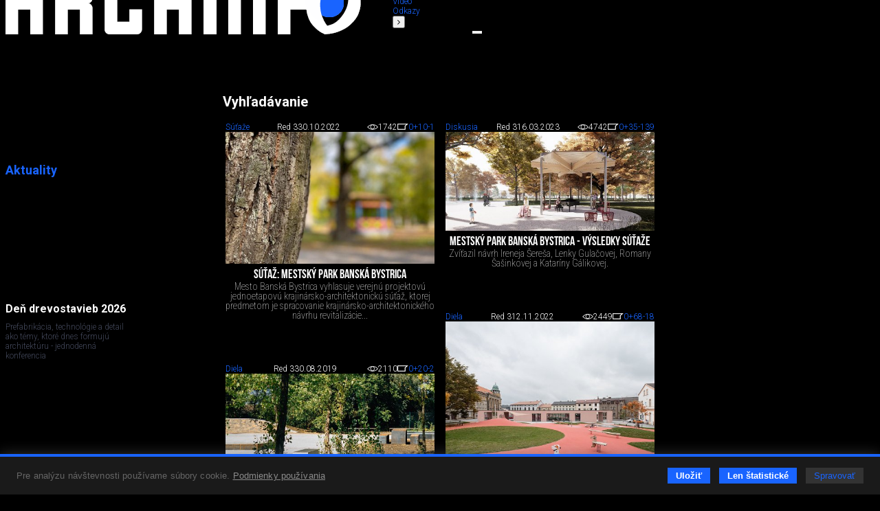

--- FILE ---
content_type: text/html; charset=utf-8
request_url: https://www.archinfo.sk/vyhladavanie.html?tag=parkov%C3%A1%20architekt%C3%BAra
body_size: 55036
content:
<!DOCTYPE html><html xmlns="http://www.w3.org/1999/xhtml" xml:lang="sk" lang="sk"><head><meta name="Description" content="Portál pre architektov." /><meta name="Keywords" content="Archinfo.sk, portál pre architektov" /><meta name="Author" content="(c) Archinfo - portál pre architektov" /><meta name="Robots" content="index, follow" /><meta name="viewport" content="width=device-width, initial-scale=1.0" /><meta http-equiv="Content-Type" content="text/html; charset=utf-8" /><meta name="google-translate-customization" content="aba7f031f1e11156-765d450336c4d25f-ga398f0dfc7b202af-18" /><meta name="google-site-verification" content="RATKtjfTKxpZSXFKZKDEZq4swFwWjidzmuZ7nDVrCEo" /><title>Archinfo.sk</title><link rel="apple-touch-icon" sizes="180x180" href="/favicon/apple-touch-icon.png" /><link rel="icon" type="image/png" sizes="32x32" href="/favicon/favicon-32x32.png" /><link rel="icon" type="image/png" sizes="16x16" href="/favicon/favicon-16x16.png" /><link rel="manifest" href="/favicon/site.webmanifest" crossorigin="use-credentials" /><link rel="mask-icon" href="/favicon/safari-pinned-tab.svg" color="#1964ff" /><link rel="shortcut icon" href="/favicon/favicon.ico" /><meta name="msapplication-TileColor" content="#ffffff" /><meta name="msapplication-config" content="/favicon/browserconfig.xml" /><meta name="theme-color" content="#ffffff" /><link rel="preconnect" href="https://fonts.googleapis.com" /><link rel="preconnect" href="https://fonts.gstatic.com" crossorigin="" /><link href="https://fonts.googleapis.com/css?family=Roboto:100,100italic,300,300italic,500,500italic,700,700italic&amp;subset=latin,latin-ext" rel="stylesheet" type="text/css" /><link href="https://fonts.googleapis.com/css2?family=Roboto+Condensed:wght@200&amp;display=swap" rel="stylesheet" /><link rel="stylesheet" rev="stylesheet" type="text/css" href="/cms/fonts/BebasNeue/fonts.css" media="all" /><link rel="stylesheet" rev="stylesheet" type="text/css" href="/cms/plugins/jquery.select2-3.5.2/select2.css?v=2.1.9" media="all" /><link rel="stylesheet" rev="stylesheet" type="text/css" href="/cms/plugins/jquery.selectordie/jquery.selectordie.css?v=2.1.9" media="screen" /><link rel="stylesheet" rev="stylesheet" type="text/css" href="/cms/plugins/font-awesome/css/font-awesome.min.css?v=2.1.9" /><link rel="stylesheet" rev="stylesheet" type="text/css" href="/cms/plugins/jquery.fancybox/jquery.fancybox-1.3.4.css?v=2.1.9" media="screen" /><link rel="stylesheet" rev="stylesheet" type="text/css" href="/cms/plugins/photoswipe/photoswipe.css?v=2.1.9" /><link rel="stylesheet" rev="stylesheet" type="text/css" href="/cms/plugins/photoswipe/default-skin/default-skin.css?v=2.1.9" /><link rel="stylesheet" rev="stylesheet" type="text/css" href="/cms/plugins/jquery.contextMenu/jquery.contextMenu.css?v=2.1.9" /><link rel="stylesheet" rev="stylesheet" type="text/css" href="/cms/css/style.css?v=2.1.9" media="all" /><link rel="stylesheet" rev="stylesheet" type="text/css" href="/cms/css/boxes.css?v=2.1.9" media="all" /><link rel="stylesheet" rev="stylesheet" type="text/css" href="/cms/css/cmsSectionColumn.css?v=2.1.9" media="all" /><link rel="stylesheet" rev="stylesheet" type="text/css" href="/cms/dist/css/app.css?v=8e098f227a2a3bcb5ca7e01f6e529b44eee85b69" media="all" /><script src="//ajax.googleapis.com/ajax/libs/jquery/1.8.3/jquery.min.js?v=2.1.9"></script><script>window.jQuery || document.write(unescape("%3Cscript src='/cms/js/jquery-1.9.0.min.js' %3E%3C/script%3E"));</script><script src="/cms/plugins/modernizr.js?v=2.1.9"></script><link href="/cms/plugins/cookie-control/cookie-control.css?v=1.0.1" rel="stylesheet" type="text/css" media="screen" /><script src="/cms/plugins/cookie-control/cookie-control.js?v=1.0.3"></script><script>
			var CFG = {"archinfoImpressionTracking":{"4938":"https:\/\/bs.serving-sys.com\/BurstingPipe\/adServer.bs?cn=tf&amp;c=19&amp;mc=imp&amp;pli=19423728&amp;PluID=0&amp;ord=1768980774&amp;rtu=-1","4939":"https:\/\/bs.serving-sys.com\/BurstingPipe\/adServer.bs?cn=tf&amp;c=19&amp;mc=imp&amp;pli=19423729&amp;PluID=0&amp;ord=1768980774&amp;rtu=-1"},"archinfoClickTracking":{"4938":"https:\/\/bs.serving-sys.com\/BurstingPipe\/adServer.bs?cn=tf&amp;c=20&amp;mc=click&amp;pli=19423728&amp;PluID=0&amp;ord=1768980774","4939":"https:\/\/bs.serving-sys.com\/BurstingPipe\/adServer.bs?cn=tf&amp;c=20&amp;mc=click&amp;pli=19423729&amp;PluID=0&amp;ord=1768980774"},"googleAPIKey":"AIzaSyCCWvJneuxjmNnaszucOQW3dT2S7TIsbds","googleRecaptchaSiteKey":"6Lf7FJoUAAAAAFSk2cXKsJQYCqJrIl0qzo9FjU_9"};
		</script><script async="true" src="https://www.googletagmanager.com/gtag/js?id=G-P4EJC62ZTZ"></script><script>
				window.dataLayer = window.dataLayer || [];
				function gtag(){dataLayer.push(arguments);}
				gtag('js', new Date());
				gtag('consent', 'default', CookieControl.getGtagConsent(CookieControl.getConsent()))
				gtag('config', 'G-P4EJC62ZTZ');
			</script><script>(function(d, s, id) {
				var js, fjs = d.getElementsByTagName(s)[0];
				if (d.getElementById(id)) return;
				js = d.createElement(s); js.id = id;
				js.src = "//connect.facebook.net/sk_SK/all.js#xfbml=1&amp;version=v2.9&amp;appId=1572821002999888";
				fjs.parentNode.insertBefore(js, fjs);
				}(document, 'script', 'facebook-jssdk'));
			</script><script>
			new CookieControl('/cms/plugins/cookie-control/cookies.json?v=1.0.2', 'sk', function(categories) {
				if (typeof gtag != 'undefined') {
					if (CookieControl.defaultConsentChanged(categories)) {
						gtag('consent', 'update', CookieControl.getGtagConsent(categories))
					}
				}

				if (categories.includes('analytic')) {
					
						(function(i,s,o,g,r,a,m){i['GoogleAnalyticsObject']=r;i[r]=i[r]||function(){
						(i[r].q=i[r].q||[]).push(arguments)},i[r].l=1*new Date();a=s.createElement(o),
						m=s.getElementsByTagName(o)[0];a.async=1;a.src=g;m.parentNode.insertBefore(a,m)
						})(window,document,'script','//www.google-analytics.com/analytics.js','ga');

						ga('create', 'UA-61443418-1', 'auto');
						ga('send', 'pageview');
					
				}
			})
		</script></head><body class="no-js"><script>document.body.removeAttribute('class');</script><div id="container"><header><div class="logo"><a href="/" class="hlogo"><img src="/cms/images/logo.png" alt="Logo Archinfo" /></a></div><nav class="topMenu"><ul><li class="left"><button type="button"><i class="fa fa-angle-left"></i></button></li><li><a href="/domov.html">Domov</a></li><li><a href="/diela/">Diela</a></li><li><a href="/diskusia/">Diskusia</a></li><li><a href="/ludia/">Ľudia</a></li><li><a href="/sutaze/">Súťaže</a></li><li><a href="/firmy/">Firmy</a></li><li><a href="/produkty/">Produkty</a></li><li><a href="/honorar/">Honorár</a></li><li><a href="/servis/">Servis</a></li><li><a href="/kniznica/">Knižnica</a></li><li><a href="/skoly/">Školy</a></li><li><a href="/design-art/">Design/art</a></li><li><a href="/grafika-it/">Grafika/IT</a></li><li><a href="/foto/">Foto</a></li><li><a href="/video/">Video</a></li><li><a href="/odkazy/">Odkazy</a></li><li class="right"><button type="button"><i class="fa fa-angle-right"></i></button></li></ul></nav><form class="searchBox" action="/vyhladavanie.html" method="get"><div class="searchAutocomplete" data-placehoilder="Hľadať"><input type="hidden" name="q" value="parková architektúra" /></div></form><div><button type="button" class="menuButton"><span></span><span></span><span></span></button><div class="navbar"><div class="navbarMenu"><ul><li class=""><a href="/domov.html">Domov</a></li><li class=""><a href="/diela/">Diela</a></li><li class=""><a href="/diskusia/">Diskusia</a></li><li class=""><a href="/ludia/">Ľudia</a></li><li class=""><a href="/sutaze/">Súťaže</a></li><li class=""><a href="/firmy/">Firmy</a></li><li class=""><a href="/produkty/">Produkty</a></li><li class=""><a href="/honorar/">Honorár</a></li><li class=""><a href="/servis/">Servis</a></li><li class=""><a href="/kniznica/">Knižnica</a></li><li class=""><a href="/skoly/">Školy</a></li><li class=""><a href="/design-art/">Design/art</a></li><li class=""><a href="/grafika-it/">Grafika/IT</a></li><li class=""><a href="/foto/">Foto</a></li><li class=""><a href="/video/">Video</a></li><li class=""><a href="/odkazy/">Odkazy</a></li></ul><ul><li><a href="/kalendarium/">Kalendárium</a></li><li><a href="/nastenka.html">Nástenka (výber z médií)</a></li></ul><ul><li class="red"><a href="/diela/rodinny-dom/">Rodinné domy</a></li></ul><ul><li><a href="/najcitanejsie.html">Najčítanejšie</a></li><li><a href="/posledne-diskutovane.html">Posledné komentované</a></li></ul></div><div class="navbarSide"><div class="navbarBox login"><p style="color: #7c7c7c;">Prihláste sa do svojho konta</p><ul><li class="blue"><a href="/prihlasenie.html">Prihlásenie</a></li></ul></div><div class="navbarBox"><ul><li><a href="/o-nas.html">O nás</a></li><li><a href="/kontakt.html">Kontakt</a></li><li><a href="/zapoj-sa/">Zapoj sa</a></li></ul></div><div class="navbarBox"><p style="color: #7c7c7c;">Manuály</p><ul><li><a href="/diskusia/blog/ine/registracia-a-vytvorenie-profilu-v-sekcii-ludia-pre-architekta.html">
                                        Ako sa registrovať
                                    </a></li><li><a href="/diskusia/blog/ine/ako-vlozit-svoje-diela-na-stranku-architekti-dizajneri-vytvarnici-teoreticke-a-literarne-prace.html">
                                        Ako pridávať obsah na stránku
                                    </a></li></ul></div><div class="navbarBox other"><div class="issn">ISSN 1339-9748</div></div><div class="navbarBox other"><form action="/" method="get" class="boxDatePicker"><div class="">Vyhľadať obsah podľa dátumu</div><div class="flex"><select id="pday" name="pday" class="selectOrDie"><option value="1">1</option></select><select id="pmonth" name="pmonth" class="selectOrDie"><option value="1">1</option></select><select id="pyear" name="pyear" data-from="2014" data-to="2026" data-value="2026" class="selectOrDie"><option value="2026" selected="selected">2026</option></select></div><button type="submit">Hľadaj</button></form></div></div></div></div></header><div class="base_left trans"><nav id="nav"></nav><div class="archinfoBox archinfoBoxAktuality"><h2 class="grey"><a href="/aktuality/">Aktuality</a></h2><div class="item"><a href="/kalendarium/den-drevostavieb-2026.html" class="square tile gs" style="background-image:url('/image-handler/20892/696f8f56afbfc/site-icon/min-size_110/den-drevostavieb-2026.jpg');"></a><div><a href="/kalendarium/den-drevostavieb-2026.html"><h3>Deň drevostavieb 2026</h3></a><p>Prefabrikácia, technológie a detail ako témy, ktoré dnes formujú architektúru - jednodenná konferencia</p></div></div><div class="item"><a href="/diskusia/odvolanie-a-podnet-k-vysledkom-na-sutaz-snm-v-bratislave.html" class="square tile gs" style="background-image:url('/image-handler/20871/695f8633a06ef/site-icon/min-size_110/odvolanie-a-podnet-k-vysledkom-na-sutaz-snm-v-bratislave.jpg');"></a><div><a href="/diskusia/odvolanie-a-podnet-k-vysledkom-na-sutaz-snm-v-bratislave.html"><h3>Odvolanie a podnet k výsledkom na súťaž SNM v Bratislave</h3></a><p>Andrej Gurtler podáva podnet k prehodnoteniu výsledkov súťažných návrhov druhého kola&#13;
verejnej anonymnej architektonickej dvojetapovej...</p></div></div><div class="item"><a href="/kniznica/anatomia-historickeho-domu.html" class="square tile gs" style="background-image:url('/image-handler/20834/695270c002ad4/site-icon/min-size_110/anatomia-historickeho-domu.jpg');"></a><div><a href="/kniznica/anatomia-historickeho-domu.html"><h3>Anatómia historického domu</h3></a><p>Hodnoty historickej architektúry a urbanizmu Banskej Štiavnice - práve vychádza kniha od Kataríny Terao Voškovej (druhé doplnené vydanie)</p></div></div><div class="item"><a href="/kalendarium/pozvanka-na-2-rocnik-stavebneho-veltrhu-bigmarket-na-slovensku.html" class="square tile gs" style="background-image:url('/image-handler/20827/694b055ca45bd/site-icon/min-size_110/pozvanka-na-2-rocnik-stavebneho-veltrhu-bigmarket-na-slovensku.jpg');"></a><div><a href="/kalendarium/pozvanka-na-2-rocnik-stavebneho-veltrhu-bigmarket-na-slovensku.html"><h3>Pozvánka na 2. ročník stavebného veľtrhu BigMarket na Slovensku</h3></a><p>Na podujatí sa predstaví až 37 vystavovateľov - popredných  dodávateľov stavebných materiálov a inovácií s prezentáciou...</p></div></div><div class="item"><a href="/kalendarium/sollution-summit-viessmann-rehau-klimak.html" class="square tile gs" style="background-image:url('/image-handler/20726/6925cdf33f563/site-icon/min-size_110/sollution-summit-viessmann-rehau-klimak.jpg');"></a><div><a href="/kalendarium/sollution-summit-viessmann-rehau-klimak.html"><h3>Sollution Summit - Viessmann, Rehau, Klimak</h3></a><p>Najväčšia TZB konferencia na Slovensku</p></div></div><div class="expandable"><div class="item"><a href="/kalendarium/muzeum-hodnot-obrazova-sprava-o-slovensku.html" class="square tile" style="background-image:url('/image-handler/20790/693a6c66085a3/site-icon/min-size_110/muzeum-hodnot-obrazova-sprava-o-slovensku.jpg');"></a><div><a href="/kalendarium/muzeum-hodnot-obrazova-sprava-o-slovensku.html"><h3>Múzeum hodnôt – Obrazová správa o Slovensku</h3></a><p>Vo štvrtok bude v Banskej Bystrici otvorená výstava - Múzeum hodnôt – Obrazová správa o Slovensku. Nájdete tam Martina Benku a Ľudovíta Fullu,...</p></div></div><div class="item"><a href="/kalendarium/cena-emila-bellusa-2025.html" class="square tile" style="background-image:url('/image-handler/20777/6932e422ec0f6/site-icon/min-size_110/cena-emila-bellusa-2025.jpg');"></a><div><a href="/kalendarium/cena-emila-bellusa-2025.html"><h3>Cena Emila Belluša 2025</h3></a><p>Pozývame na výstavu prác laureáta v jeho ateliéri</p></div></div><div class="item"><a href="/kalendarium/call-for-abstracts-modernism-revisited-typology-topography-strategy.html" class="square tile" style="background-image:url('/image-handler/20772/69309480945cd/site-icon/min-size_110/call-for-abstracts-modernism-revisited-typology-topography-strategy.jpg');"></a><div><a href="/kalendarium/call-for-abstracts-modernism-revisited-typology-topography-strategy.html"><h3>Call for Abstracts: Modernism Revisited: Typology – Topography – Strategy</h3></a><p>ETOM Milestone Conference 2026.</p></div></div><div class="item"><a href="/diela/obcianska-stavba/sidlo-spolocnosti-innovatrics-bratislava.html" class="square tile" style="background-image:url('/image-handler/20752/692dc10f42794/site-icon/min-size_110/sidlo-spolocnosti-innovatrics-bratislava.jpg');"></a><div><a href="/diela/obcianska-stavba/sidlo-spolocnosti-innovatrics-bratislava.html"><h3>Sídlo spoločnosti Innovatrics, Bratislava</h3></a><p>Architektúra ako vizitka identity inovatívnej firmy.</p></div></div><div class="item"><a href="/diskusia/blog/sutaze/mojemiesto-2025-finalisti.html" class="square tile" style="background-image:url('/image-handler/20749/692c56801606e/site-icon/min-size_110/mojemiesto-2025-finalisti.jpg');"></a><div><a href="/diskusia/blog/sutaze/mojemiesto-2025-finalisti.html"><h3>#mojemiesto 2025 - finalisti</h3></a><p>2. ročník fotograficko-literárnej súťaže #mojemiesto pozná 11 finalistov.</p></div></div><div class="item"><a href="/kalendarium/reflexie-architektury-2025-uk-cristina-monteiro.html" class="square tile" style="background-image:url('/image-handler/20722/6929981ad49a5/site-icon/min-size_110/reflexie-architektury-2025-uk-cristina-monteiro.jpg');"></a><div><a href="/kalendarium/reflexie-architektury-2025-uk-cristina-monteiro.html"><h3>Reflexie architektúry 2025 / UK: Cristina Monteiro</h3></a><p>Pozývame na prednášku architektky Cristiny Monteiro z DK-CM Studia</p></div></div><div class="item"><a href="/firmy/schell-watermanagement-system.html" class="square tile" style="background-image:url('/image-handler/20709/691b4c53bc57e/site-icon/min-size_110/schell-watermanagement-system.jpg');"></a><div><a href="/firmy/schell-watermanagement-system.html"><h3>SCHELL Watermanagement System</h3></a><p>Digitálny systém hospodárenia s vodou pre technicky vyspelé budovy</p></div></div><div class="item"><a href="/diskusia/blog/ine/ponuka-novostavieb-v-bratislave-sa-vyrazne-rozsirila-predaj-zostava-stabilny.html" class="square tile" style="background-image:url('/image-handler/20640/68fb773c5d552/site-icon/min-size_110/ponuka-novostavieb-v-bratislave-sa-vyrazne-rozsirila-predaj-zostava-stabilny.jpg');"></a><div><a href="/diskusia/blog/ine/ponuka-novostavieb-v-bratislave-sa-vyrazne-rozsirila-predaj-zostava-stabilny.html"><h3>Ponuka novostavieb v Bratislave sa výrazne rozšírila. Predaj zostáva stabilný.</h3></a><p>Za posledný štvrťrok sa totiž ponuka bytov rozšírila až o 17 %,</p></div></div><div class="item"><a href="/sutaze/slovenske/rodinny-dom-roka-cena-sas-2026.html" class="square tile" style="background-image:url('/image-handler/20620/68f2105762e1e/site-icon/min-size_110/rodinny-dom-roka-cena-sas-2026.jpg');"></a><div><a href="/sutaze/slovenske/rodinny-dom-roka-cena-sas-2026.html"><h3>Rodinný dom roka - Cena SAS 2026</h3></a><p>Spolok architektov Slovenska a Fond výtvarných vyhlasujú druhý ročník súťažne prehliadky.</p></div></div><div class="item"><a href="/produkty/vyznam-prirodzeneho-svetla-pre-moderne-a-flexibilne-pracovne-prostredie.html" class="square tile" style="background-image:url('/image-handler/20575/68dd3b7172543/site-icon/min-size_110/vyznam-prirodzeneho-svetla-pre-moderne-a-flexibilne-pracovne-prostredie.jpg');"></a><div><a href="/produkty/vyznam-prirodzeneho-svetla-pre-moderne-a-flexibilne-pracovne-prostredie.html"><h3>Význam prirodzeného svetla pre moderné a flexibilné pracovné prostredie</h3></a><p>Kancelárska budova Baumit v slovinskom Trzine prešla premenou na moderné a udržateľné pracovisko. Architekti kládli dôraz...</p><img src="https://ad.doubleclick.net/ddm/trackimp/N1138786.4461938ARCHINFO.SK/B33895934.426535870;dc_trk_aid=619394930;dc_trk_cid=239915841;ord=1768980774;dc_lat=;dc_rdid=;tag_for_child_directed_treatment=;tfua=;gdpr=${GDPR};gdpr_consent=${GDPR_CONSENT_755};ltd=;dc_tdv=1" alt="Advertisement" width="1" height="1" border="0" /></div></div></div><div role="button" class="more"><div><i class="fa fa-angle-down"></i></div></div></div><div class="archinfoBox archinfoBoxCalendarium"><h2><a href="/kalendarium/">KALENDÁRIUM</a></h2><div class="item"><div><a href="/kalendarium/seminar-nielen-pre-ziadatelov-o-vykonanie-autorizacnej-skusky-20889.html"><h3>Seminár (nielen) pre žiadateľov o vykonanie autorizačnej skúšky</h3></a><p>22.1.2026 o 08:30</p></div></div><div class="item"><div><a href="/kalendarium/v-novom-roku-pokracujeme-v-predstavovani-vitaznych-diel-ce-za-ar-2025.html"><h3>V novom roku pokračujeme v predstavovaní víťazných diel CE ZA AR 2025</h3></a><p>22.1.2026 o 18:00</p></div></div><div class="item"><div><a href="/kalendarium/sollution-summit-viessmann-rehau-klimak.html"><h3>Sollution Summit - Viessmann, Rehau, Klimak</h3></a><p>5.2.2026 o 13:00</p></div></div><div class="expandable"><div class="item"><div><a href="/kalendarium/zimna-olympiada-architektov-2026.html"><h3>Zimná olympiáda architektov 2026</h3></a><p>6.2.2026 o 09:00</p></div></div><div class="item"><div><a href="/kalendarium/den-drevostavieb-2026.html"><h3>Deň drevostavieb 2026</h3></a><p>10.3.2026 o 08:00</p></div></div></div><div role="button" class="more"><div><i class="fa fa-angle-down"></i></div></div></div><div class="archinfoBox"><h2><a href="/diela/rodinny-dom/">Rodinné domy</a></h2><h2><a href="/nastenka.html">Nástenka</a></h2><h2><a href="/najcitanejsie.html">Najčítanejšie</a></h2><h2><a href="/najoblubenejsie.html">Najobľúbenejšie</a></h2><h2><a href="/posledne-diskutovane.html">Posledné komentované</a></h2></div><div class="archinfoBox archinfoBoxFpu"><p style="color: #848484">Z verejných zdrojov podporil</p><a href="https://www.fpu.sk" rel="external"><img src="/cms/images/banners/fpu_logo_biele.png" alt="Fond na podporu umenia" /></a></div></div><div class="base_right trans"><div class="scroll"><div class="archinfoBox archinfoBoxRightCol"><h2 class="grey"><a href="/firmy/">Advertorial</a></h2><div class="item"><a href="/firmy/vytvorte-si-kupelnu-snov-dizajnove-riesenie-od-znacky-hansgrohe.html" class="square gs" style="background-image:url('/image-handler/20888/696dd7aa16a9b/site-icon/min-size_110/vytvorte-si-kupelnu-snov-dizajnove-riesenie-od-znacky-hansgrohe.jpg');"></a><div><a href="/firmy/vytvorte-si-kupelnu-snov-dizajnove-riesenie-od-znacky-hansgrohe.html"><h3>Vytvorte si kúpeľňu snov: dizajnové riešenie od značky hansgrohe</h3></a><p>Hansgrohe - prémiová značka kúpeľňových riešení, ponúka nadčasový dizajn, technickú precíznosť a udržateľné inovácie...</p></div></div><div class="item"><a href="/firmy/okna-internorm-za-minulorocne-ceny-hlinikovy-kryt-zdarma.html" class="square gs" style="background-image:url('/image-handler/20830/695274cc9d17f/site-icon/min-size_110/okna-internorm-za-minulorocne-ceny-hlinikovy-kryt-zdarma.jpg');"></a><div><a href="/firmy/okna-internorm-za-minulorocne-ceny-hlinikovy-kryt-zdarma.html"><h3>Okná Internorm za minuloročné ceny + hliníkový kryt zdarma!</h3></a><p>Využite špeciálnu akciu Internorm: okná za minuloročné ceny a hliníkový kryt úplne zadarmo. Ponuka je časovo obmedzená!</p></div></div><div class="item"><a href="/kalendarium/pozvanka-na-2-rocnik-stavebneho-veltrhu-bigmarket-na-slovensku.html" class="square gs" style="background-image:url('/image-handler/20827/694b055ca45bd/site-icon/min-size_110/pozvanka-na-2-rocnik-stavebneho-veltrhu-bigmarket-na-slovensku.jpg');"></a><div><a href="/kalendarium/pozvanka-na-2-rocnik-stavebneho-veltrhu-bigmarket-na-slovensku.html"><h3>Pozvánka na 2. ročník stavebného veľtrhu BigMarket na Slovensku</h3></a><p>Na podujatí sa predstaví až 37 vystavovateľov - popredných  dodávateľov stavebných materiálov a inovácií s prezentáciou...</p></div></div><div class="item"><a href="/firmy/moderne-plynove-technologie-efektivita-a-inovacie-pre-21-storocie.html" class="square gs" style="background-image:url('/image-handler/20758/6936f342adbf6/site-icon/min-size_110/moderne-plynove-technologie-efektivita-a-inovacie-pre-21-storocie.jpg');"></a><div><a href="/firmy/moderne-plynove-technologie-efektivita-a-inovacie-pre-21-storocie.html"><h3>Moderné plynové technológie: Efektivita a inovácie pre 21. storočie</h3></a><p>Sumarizácia najdôležitejších inovácií, ktoré redefinujúcich využitie tohto energetického zdroja.</p></div></div><div class="item"><a href="/produkty/utesnovanie-spodnych-stavieb-pomocou-hydro-aktivnej-folie-amphibia.html" class="square gs" style="background-image:url('/image-handler/20740/69293fe84536c/site-icon/min-size_110/utesnovanie-spodnych-stavieb-pomocou-hydro-aktivnej-folie-amphibia.jpg');"></a><div><a href="/produkty/utesnovanie-spodnych-stavieb-pomocou-hydro-aktivnej-folie-amphibia.html"><h3>Utesňovanie spodných stavieb pomocou hydro-aktívnej fólie AMPHIBIA.</h3></a><p>AMPHIBIA 3000 GRIP 1.3 od spoločnosti ATRO  predstavuje modernú hydroizolačnú technológiu, ktorá spája vysokú odolnosť,...</p></div></div><div class="item"><a href="/firmy/dekarbonizacia-individualneho-vykurovania-domacnosti-green-deal-evolucne-a-nie-revolucne.html" class="square gs" style="background-image:url('/image-handler/20762/6936f1909606c/site-icon/min-size_110/dekarbonizacia-individualneho-vykurovania-domacnosti-green-deal-evolucne-a-nie-revolucne.jpg');"></a><div><a href="/firmy/dekarbonizacia-individualneho-vykurovania-domacnosti-green-deal-evolucne-a-nie-revolucne.html"><h3>Dekarbonizácia individuálneho vykurovania domácností – Green Deal evolučne a nie revolučne</h3></a><p>Ambiciózne plány EK narazili na ekonomické možnosti domácností v jednotlivých členských štátoch –...</p></div></div><div class="item"><a href="/firmy/vnutorne-zariadenie-budov/minimalisticke-dvere-idea-technicka-preciznost-a-cistota-prevedenia.html" class="square gs" style="background-image:url('/image-handler/20760/692f40db75d72/site-icon/min-size_110/minimalisticke-dvere-idea-technicka-preciznost-a-cistota-prevedenia.jpg');"></a><div><a href="/firmy/vnutorne-zariadenie-budov/minimalisticke-dvere-idea-technicka-preciznost-a-cistota-prevedenia.html"><h3>Minimalistické dvere IDEA – technická precíznosť a čistota prevedenia</h3></a><p>IDEA DOOR od spoločnosti JAP prináša do interiéru čistý minimalistický vzhľad vďaka bezrámovému riešeniu a precíznej...</p></div></div><div class="item"><a href="/diela/rodinny-dom/dom-s-vyhladom-na-udolie-dlouhy-most-cr.html" class="square gs" style="background-image:url('/image-handler/20754/692ec84662ade/site-icon/min-size_110/dom-s-vyhladom-na-udolie-dlouhy-most-cr.jpg');"></a><div><a href="/diela/rodinny-dom/dom-s-vyhladom-na-udolie-dlouhy-most-cr.html"><h3>Dom s výhľadom na údolie, Dlouhý Most (ČR)</h3></a><p>Kontinuita riešenia od vonkajšieho obkladu až po kovania a kľučky.</p></div></div><div class="item"><a href="/produkty/schell-vitus-osvedcene-riesenie-pre-sprchy-a-umyvadla-vo-verejnom-sektore-s-viac-ako-desatrocnou-tradiciou.html" class="square gs" style="background-image:url('/image-handler/20710/691b3a054de33/site-icon/min-size_110/schell-vitus-osvedcene-riesenie-pre-sprchy-a-umyvadla-vo-verejnom-sektore-s-viac-ako-desatrocnou-tradiciou.jpg');"></a><div><a href="/produkty/schell-vitus-osvedcene-riesenie-pre-sprchy-a-umyvadla-vo-verejnom-sektore-s-viac-ako-desatrocnou-tradiciou.html"><h3>Schell Vitus – osvedčené riešenie pre sprchy a umývadlá vo verejnom sektore s viac ako desaťročnou tradíciou</h3></a><p>Nástenné nadomietkové armatúry Vitus sú mimoriadne vhodné pre rýchlu a efektívnu...</p></div></div><div class="item"><a href="/firmy/kompozitne-okna-predstavuju-sucasnost-a-buducnost.html" class="square gs" style="background-image:url('/image-handler/20674/690a6c900222d/site-icon/min-size_110/kompozitne-okna-predstavuju-sucasnost-a-buducnost.jpg');"></a><div><a href="/firmy/kompozitne-okna-predstavuju-sucasnost-a-buducnost.html"><h3>Kompozitné okná predstavujú súčasnosť a budúcnosť</h3></a><p>Okenné profily z kompozitného materiálu RAU-FIPRO X od spoločnosti Rehau sú v porovnaní s tradičnými plastovými profilmi mnohonásobne...</p></div></div><div class="item"><a href="/firmy/myotis-stoly-2025.html" class="square gs" style="background-image:url('/image-handler/20643/68fe3e5e2359f/site-icon/min-size_110/myotis-stoly-2025.jpg');"></a><div><a href="/firmy/myotis-stoly-2025.html"><h3>Myotis - stoly 2025</h3></a><p>Najnovší sortiment stolov pre zariadenie interiérov...</p></div></div><div class="item"><a href="/firmy/priemyselne-sklenene-priecky-dorsis-digero-svetelne-rozhranie-pre-moderne-interiery.html" class="square gs" style="background-image:url('/image-handler/20621/68f224ecc0055/site-icon/min-size_110/priemyselne-sklenene-priecky-dorsis-digero-svetelne-rozhranie-pre-moderne-interiery.jpg');"></a><div><a href="/firmy/priemyselne-sklenene-priecky-dorsis-digero-svetelne-rozhranie-pre-moderne-interiery.html"><h3>Priemyselné sklenené priečky Dorsis Digero: svetelné rozhranie pre moderné interiéry</h3></a><p>Spojenie moderného dizajnu, funkčnosti a svetla do harmonického architektonického prvku.</p></div></div><div class="item"><a href="/produkty/vyznam-prirodzeneho-svetla-pre-moderne-a-flexibilne-pracovne-prostredie.html" class="square gs" style="background-image:url('/image-handler/20575/68dd3b7172543/site-icon/min-size_110/vyznam-prirodzeneho-svetla-pre-moderne-a-flexibilne-pracovne-prostredie.jpg');"></a><div><a href="/produkty/vyznam-prirodzeneho-svetla-pre-moderne-a-flexibilne-pracovne-prostredie.html"><h3>Význam prirodzeného svetla pre moderné a flexibilné pracovné prostredie</h3></a><p>Kancelárska budova Baumit v slovinskom Trzine prešla premenou na moderné a udržateľné pracovisko. Architekti kládli dôraz...</p></div></div><div class="item"><a href="/kalendarium/konferencia-xella-dialog-predstavi-novinky-a-trendy-v-stavebnictve.html" class="square gs" style="background-image:url('/image-handler/20597/68e7547d8c4fa/site-icon/min-size_110/konferencia-xella-dialog-predstavi-novinky-a-trendy-v-stavebnictve.jpg');"></a><div><a href="/kalendarium/konferencia-xella-dialog-predstavi-novinky-a-trendy-v-stavebnictve.html"><h3>Konferencia Xella Dialóg predstaví novinky a trendy v stavebníctve</h3></a><p>Mottom šiesteho ročníku on-line konferencie odborníkov Xella Dialóg je Efektívny návrh budov 2025+: zmeny a riešenia</p></div></div><div class="item"><a href="/produkty/murovaci-robot-wltr-stavia-svoj-prvy-dom-na-slovensku.html" class="square gs" style="background-image:url('/image-handler/20571/68dbc4943ffb2/site-icon/min-size_110/murovaci-robot-wltr-stavia-svoj-prvy-dom-na-slovensku.jpg');"></a><div><a href="/produkty/murovaci-robot-wltr-stavia-svoj-prvy-dom-na-slovensku.html"><h3>Murovací robot WLTR stavia svoj prvý dom na Slovensku</h3></a><p>Robot WLTR predstavuje moderný prístup k murovaným konštrukciám. Vďaka automatizácii dokáže rýchlo, presne a bezpečne realizovať...</p></div></div></div></div><div class="archinfoBox archinfoBoxOrgRightCol"><h2><a href="/vybrane-spolocnosti.html">Partneri stránky</a></h2><div class="flex flex-wrap flex-end"><a href="/firmy/materialy-pre-stavbu/strecha/krytiny/prefa-slovensko-s-r-o.html" class="square gs" style="background-image:url('/image-handler/13225/60c0841412cf1/site-icon/width_110/prefa-slovensko-s-r-o.jpg');" title="PREFA Slovensko s. r. o."></a><a href="/firmy/materialy-pre-stavbu/internorm.html" class="square gs" style="background-image:url('/image-handler/934/68df7096e83ba/site-icon/width_110/internorm.jpg');" title="Internorm"></a><a href="/firmy/materialy-pre-stavbu/knauf-ceiling-solutions-slovensko.html" class="square gs" style="background-image:url('/image-handler/18694/655f2d7d55b16/site-icon/width_110/knauf-ceiling-solutions-slovensko.jpg');" title="Knauf Ceiling Solutions, Slovensko"></a><a href="/firmy/vnutorne-zariadenie-budov/hansgrohe-cs-s-r-o.html" class="square gs" style="background-image:url('/image-handler/3401/6733818ee7bc5/site-icon/width_110/hansgrohe-cs-s-r-o.jpg');" title="Hansgrohe CS s.r.o."></a><a href="/firmy/saint-gobain.html" class="square gs" style="background-image:url('/image-handler/13108/5de6c4e7480e6/site-icon/width_110/saint-gobain.jpg');" title="Saint-Gobain"></a><a href="/firmy/materialy-pre-stavbu/viessmann.html" class="square gs" style="background-image:url('/image-handler/4569/57d9ad1f91a3e/site-icon/width_110/viessmann.jpg');" title="Viessmann"></a></div></div></div><div class="base_center"><h1>Vyhľadávanie</h1><div id="column" class="responder cf last "><div class="item border archinfoEvent half" data-cms-site-id="17312" data-time="30-10-2022"><div class="tile"><div class="tools"><a href="/sutaze/" class="section">Súťaže</a><div class="author"><span class="name">Red 3</span><span class="date">30.10.2022</span></div><span class="stats"><span class="views"><img src="/cms/images/oko.png" alt="" /><span>1742</span></span><a href="/sutaze/sutaz-mestsky-park-banska-bystrica.html#archinfo-comments" class="dis"><img src="/cms/images/diskusia.png" alt="" /><span>0</span></a><a href="/vyhladavanie.html" class="plus" data-cms-site-id="17312">+10</a><a href="/vyhladavanie.html" class="minus" data-cms-site-id="17312">-1</a></span></div><a href="/sutaze/sutaz-mestsky-park-banska-bystrica.html" title="Súťaž: Mestský park Banská Bystrica" class="image" data-fancybox-group="archinfo"><img src="/cms/images/blank.gif" data-original="/image-handler/17312/635f700453144/site-icon/width_464/sutaz-mestsky-park-banska-bystrica.jpg" alt="Súťaž: Mestský park Banská Bystrica" class="auto" width="464" height="293" /><noscript><img src="/image-handler/17312/635f700453144/site-icon/width_464/sutaz-mestsky-park-banska-bystrica.jpg" alt="Súťaž: Mestský park Banská Bystrica" width="464" height="293" /></noscript></a><div class="desc"><h2><a href="/sutaze/sutaz-mestsky-park-banska-bystrica.html" title="Súťaž: Mestský park Banská Bystrica">Súťaž: Mestský park Banská Bystrica</a></h2><a href="/sutaze/sutaz-mestsky-park-banska-bystrica.html" title="Súťaž: Mestský park Banská Bystrica" class="description">Mesto Banská Bystrica vyhlasuje verejnú projektovú jednoetapovú krajinársko-architektonickú súťaž, ktorej predmetom je spracovanie krajinársko-architektonického návrhu revitalizácie...</a></div></div></div><div class="item border site half" data-cms-site-id="17778" data-time="16-03-2023"><div class="tile"><div class="tools"><a href="/diskusia/" class="section">Diskusia</a><div class="author"><span class="name">Red 3</span><span class="date">16.03.2023</span></div><span class="stats"><span class="views"><img src="/cms/images/oko.png" alt="" /><span>4742</span></span><a href="/diskusia/blog/sutaze/mestsky-park-banska-bystrica-vysledky-sutaze.html#archinfo-comments" class="dis"><img src="/cms/images/diskusia.png" alt="" /><span>0</span></a><a href="/vyhladavanie.html" class="plus" data-cms-site-id="17778">+35</a><a href="/vyhladavanie.html" class="minus" data-cms-site-id="17778">-139</a></span></div><a href="/diskusia/blog/sutaze/mestsky-park-banska-bystrica-vysledky-sutaze.html" title="Mestský park Banská Bystrica - výsledky súťaže" class="image" data-fancybox-group="archinfo"><img src="/cms/images/blank.gif" data-original="/image-handler/17778/6412ecb781eb4/site-icon/width_464/mestsky-park-banska-bystrica-vysledky-sutaze.jpg" alt="Mestský park Banská Bystrica - výsledky súťaže" class="auto" width="464" height="220" /><noscript><img src="/image-handler/17778/6412ecb781eb4/site-icon/width_464/mestsky-park-banska-bystrica-vysledky-sutaze.jpg" alt="Mestský park Banská Bystrica - výsledky súťaže" width="464" height="220" /></noscript></a><div class="desc"><h2><a href="/diskusia/blog/sutaze/mestsky-park-banska-bystrica-vysledky-sutaze.html" title="Mestský park Banská Bystrica - výsledky súťaže">Mestský park Banská Bystrica - výsledky súťaže</a></h2><a href="/diskusia/blog/sutaze/mestsky-park-banska-bystrica-vysledky-sutaze.html" title="Mestský park Banská Bystrica - výsledky súťaže" class="description">Zvíťazil návrh Ireneja Šereša, Lenky Gulačovej, Romany Šašinkovej a Kataríny Gálikovej.</a></div></div></div><div class="item border archinfoWork half" data-cms-site-id="17365" data-time="12-11-2022"><div class="tile"><div class="tools"><a href="/diela/" class="section">Diela</a><div class="author"><span class="name">Red 3</span><span class="date">12.11.2022</span></div><span class="stats"><span class="views"><img src="/cms/images/oko.png" alt="" /><span>2449</span></span><a href="/diela/obcianska-stavba/verejny-priestor-medzi-skolami-v-meste-cerveny-kostelec.html#archinfo-comments" class="dis"><img src="/cms/images/diskusia.png" alt="" /><span>0</span></a><a href="/vyhladavanie.html" class="plus" data-cms-site-id="17365">+68</a><a href="/vyhladavanie.html" class="minus" data-cms-site-id="17365">-18</a></span></div><a href="/diela/obcianska-stavba/verejny-priestor-medzi-skolami-v-meste-cerveny-kostelec.html" title="Verejný priestor medzi školami v meste Červený Kostelec" class="image" data-fancybox-group="archinfo"><img src="/cms/images/blank.gif" data-original="/image-handler/17365/636df2776e674/site-icon/width_464/verejny-priestor-medzi-skolami-v-meste-cerveny-kostelec.jpg" alt="Verejný priestor medzi školami v meste Červený Kostelec" class="auto" width="464" height="310" /><noscript><img src="/image-handler/17365/636df2776e674/site-icon/width_464/verejny-priestor-medzi-skolami-v-meste-cerveny-kostelec.jpg" alt="Verejný priestor medzi školami v meste Červený Kostelec" width="464" height="310" /></noscript></a><div class="desc"><h2><a href="/diela/obcianska-stavba/verejny-priestor-medzi-skolami-v-meste-cerveny-kostelec.html" title="Verejný priestor medzi školami v meste Červený Kostelec">Verejný priestor medzi školami v meste Červený Kostelec</a></h2><a href="/diela/obcianska-stavba/verejny-priestor-medzi-skolami-v-meste-cerveny-kostelec.html" title="Verejný priestor medzi školami v meste Červený Kostelec" class="description">Ateliéry 2021 a LABAK, verejná architektonická súťaž... Živé miesto medzi školami.</a></div></div></div><div class="item border archinfoWork half" data-cms-site-id="12625" data-time="30-08-2019"><div class="tile"><div class="tools"><a href="/diela/" class="section">Diela</a><div class="author"><span class="name">Red 3</span><span class="date">30.08.2019</span></div><span class="stats"><span class="views"><img src="/cms/images/oko.png" alt="" /><span>2110</span></span><a href="/diela/obcianska-stavba/skatepark-praha-cakovice.html#archinfo-comments" class="dis"><img src="/cms/images/diskusia.png" alt="" /><span>0</span></a><a href="/vyhladavanie.html" class="plus" data-cms-site-id="12625">+20</a><a href="/vyhladavanie.html" class="minus" data-cms-site-id="12625">-2</a></span></div><a href="/diela/obcianska-stavba/skatepark-praha-cakovice.html" title="Skatepark Praha-Čakovice" class="image" data-fancybox-group="archinfo"><img src="/cms/images/blank.gif" data-original="/image-handler/12625/5d691a2806811/site-icon/width_464/skatepark-praha-cakovice.jpg" alt="Skatepark Praha-Čakovice" class="auto" width="464" height="309" /><noscript><img src="/image-handler/12625/5d691a2806811/site-icon/width_464/skatepark-praha-cakovice.jpg" alt="Skatepark Praha-Čakovice" width="464" height="309" /></noscript></a><div class="desc"><h2><a href="/diela/obcianska-stavba/skatepark-praha-cakovice.html" title="Skatepark Praha-Čakovice">Skatepark Praha-Čakovice</a></h2><a href="/diela/obcianska-stavba/skatepark-praha-cakovice.html" title="Skatepark Praha-Čakovice" class="description">Športový areál ako hodnotná súčasť mestskej štruktúry.</a></div></div></div><div class="item border archinfoWork half" data-cms-site-id="7904" data-time="01-11-2017"><div class="tile"><div class="tools"><a href="/diela/" class="section">Diela</a><div class="author"><span class="name">Red 3</span><span class="date">01.11.2017</span></div><span class="stats"><span class="views"><img src="/cms/images/oko.png" alt="" /><span>1013</span></span><a href="/diela/exterier/pomnik-lavka-v-jizerskych-horach.html#archinfo-comments" class="dis"><img src="/cms/images/diskusia.png" alt="" /><span>0</span></a><a href="/vyhladavanie.html" class="plus" data-cms-site-id="7904">+23</a><a href="/vyhladavanie.html" class="minus" data-cms-site-id="7904">-0</a></span></div><a href="/diela/exterier/pomnik-lavka-v-jizerskych-horach.html" title="Pomník - lávka - v Jizerských horách" class="image" data-fancybox-group="archinfo"><img src="/cms/images/blank.gif" data-original="/image-handler/7904/59e9b93cc54c5/site-icon/width_464/pomnik-lavka-v-jizerskych-horach.jpg" alt="Pomník - lávka - v Jizerských horách" class="auto" width="464" height="287" /><noscript><img src="/image-handler/7904/59e9b93cc54c5/site-icon/width_464/pomnik-lavka-v-jizerskych-horach.jpg" alt="Pomník - lávka - v Jizerských horách" width="464" height="287" /></noscript></a><div class="desc"><h2><a href="/diela/exterier/pomnik-lavka-v-jizerskych-horach.html" title="Pomník - lávka - v Jizerských horách">Pomník - lávka - v Jizerských horách</a></h2><a href="/diela/exterier/pomnik-lavka-v-jizerskych-horach.html" title="Pomník - lávka - v Jizerských horách" class="description">Netradičný komorný pamätník, ktorý citlivo súznie s okolitým prostredím.</a></div></div></div><div class="item border site half" data-cms-site-id="7518" data-time="12-09-2017"><div class="tile"><div class="tools"><a href="/sutaze/" class="section">Súťaže</a><div class="author"><span class="name">Red 3</span><span class="date">12.09.2017</span></div><span class="stats"><span class="views"><img src="/cms/images/oko.png" alt="" /><span>3970</span></span><a href="/sutaze/obnova-sidliskoveho-a-skolskeho-dvoru-agatka-vysledky-sutaze.html#archinfo-comments" class="dis"><img src="/cms/images/diskusia.png" alt="" /><span>0</span></a><a href="/vyhladavanie.html" class="plus" data-cms-site-id="7518">+30</a><a href="/vyhladavanie.html" class="minus" data-cms-site-id="7518">-2</a></span></div><a href="/sutaze/obnova-sidliskoveho-a-skolskeho-dvoru-agatka-vysledky-sutaze.html" title="Obnova sídliskového a školského dvoru Agátka - výsledky súťaže" class="image" data-fancybox-group="archinfo"><img src="/cms/images/blank.gif" data-original="/image-handler/7518/59b81a95bbab1/site-icon/width_464/obnova-sidliskoveho-a-skolskeho-dvoru-agatka-vysledky-sutaze.jpg" alt="Obnova sídliskového a školského dvoru Agátka - výsledky súťaže" class="auto" width="464" height="221" /><noscript><img src="/image-handler/7518/59b81a95bbab1/site-icon/width_464/obnova-sidliskoveho-a-skolskeho-dvoru-agatka-vysledky-sutaze.jpg" alt="Obnova sídliskového a školského dvoru Agátka - výsledky súťaže" width="464" height="221" /></noscript></a><div class="desc"><h2><a href="/sutaze/obnova-sidliskoveho-a-skolskeho-dvoru-agatka-vysledky-sutaze.html" title="Obnova sídliskového a školského dvoru Agátka - výsledky súťaže">Obnova sídliskového a školského dvoru Agátka - výsledky súťaže</a></h2><a href="/sutaze/obnova-sidliskoveho-a-skolskeho-dvoru-agatka-vysledky-sutaze.html" title="Obnova sídliskového a školského dvoru Agátka - výsledky súťaže" class="description">Predstavujeme všetky súťažné návrhy.</a></div></div></div><div class="item border site half" data-cms-site-id="6411" data-time="27-04-2017"><div class="tile"><div class="tools"><a href="/diela/" class="section">Diela</a><div class="author"><span class="name">Red 4</span><span class="date">27.04.2017</span></div><span class="stats"><span class="views"><img src="/cms/images/oko.png" alt="" /><span>3218</span></span><a href="/diela/obnova-parku-janka-krala-v-trnave-predstavenie-vsetkych-sutaznych-navrhov.html#archinfo-comments" class="dis"><img src="/cms/images/diskusia.png" alt="" /><span>0</span></a><a href="/vyhladavanie.html" class="plus" data-cms-site-id="6411">+21</a><a href="/vyhladavanie.html" class="minus" data-cms-site-id="6411">-1</a></span></div><a href="/diela/obnova-parku-janka-krala-v-trnave-predstavenie-vsetkych-sutaznych-navrhov.html" title="Obnova Parku Janka Kráľa v Trnave - predstavenie všetkých súťažných návrhov" class="image" data-fancybox-group="archinfo"><img src="/cms/images/blank.gif" data-original="/image-handler/6411/5901f435cb580/site-icon/width_464/obnova-parku-janka-krala-v-trnave-predstavenie-vsetkych-sutaznych-navrhov.jpg" alt="Obnova Parku Janka Kráľa v Trnave - predstavenie všetkých súťažných návrhov" class="auto" width="464" height="233" /><noscript><img src="/image-handler/6411/5901f435cb580/site-icon/width_464/obnova-parku-janka-krala-v-trnave-predstavenie-vsetkych-sutaznych-navrhov.jpg" alt="Obnova Parku Janka Kráľa v Trnave - predstavenie všetkých súťažných návrhov" width="464" height="233" /></noscript></a><div class="desc"><h2><a href="/diela/obnova-parku-janka-krala-v-trnave-predstavenie-vsetkych-sutaznych-navrhov.html" title="Obnova Parku Janka Kráľa v Trnave - predstavenie všetkých súťažných návrhov">Obnova Parku Janka Kráľa v Trnave - predstavenie všetkých súťažných návrhov</a></h2><a href="/diela/obnova-parku-janka-krala-v-trnave-predstavenie-vsetkych-sutaznych-navrhov.html" title="Obnova Parku Janka Kráľa v Trnave - predstavenie všetkých súťažných návrhov" class="description">Predstavujeme všetky  súťažné návrhy  na revitalizáciu parku neďaleko autobusovej stanice na Prednádraží.</a></div></div></div><div class="item border site half" data-cms-site-id="6385" data-time="26-04-2017"><div class="tile"><div class="tools"><a href="/sutaze/" class="section">Súťaže</a><div class="author"><span class="name">Red 4</span><span class="date">26.04.2017</span></div><span class="stats"><span class="views"><img src="/cms/images/oko.png" alt="" /><span>5911</span></span><a href="/sutaze/vysledky-sutaze-navrhov-na-obnovu-parku-janka-krala-v-trnave.html#archinfo-comments" class="dis"><img src="/cms/images/diskusia.png" alt="" /><span>0</span></a><a href="/vyhladavanie.html" class="plus" data-cms-site-id="6385">+27</a><a href="/vyhladavanie.html" class="minus" data-cms-site-id="6385">-3</a></span></div><a href="/sutaze/vysledky-sutaze-navrhov-na-obnovu-parku-janka-krala-v-trnave.html" title="Výsledky súťaže návrhov na obnovu parku Janka Kráľa v Trnave" class="image" data-fancybox-group="archinfo"><img src="/cms/images/blank.gif" data-original="/image-handler/6385/590046f1c2842/site-icon/width_464/vysledky-sutaze-navrhov-na-obnovu-parku-janka-krala-v-trnave.jpg" alt="Výsledky súťaže návrhov na obnovu parku Janka Kráľa v Trnave" class="auto" width="464" height="302" /><noscript><img src="/image-handler/6385/590046f1c2842/site-icon/width_464/vysledky-sutaze-navrhov-na-obnovu-parku-janka-krala-v-trnave.jpg" alt="Výsledky súťaže návrhov na obnovu parku Janka Kráľa v Trnave" width="464" height="302" /></noscript></a><div class="desc"><h2><a href="/sutaze/vysledky-sutaze-navrhov-na-obnovu-parku-janka-krala-v-trnave.html" title="Výsledky súťaže návrhov na obnovu parku Janka Kráľa v Trnave">Výsledky súťaže návrhov na obnovu parku Janka Kráľa v Trnave</a></h2><a href="/sutaze/vysledky-sutaze-navrhov-na-obnovu-parku-janka-krala-v-trnave.html" title="Výsledky súťaže návrhov na obnovu parku Janka Kráľa v Trnave" class="description">Predstavujeme ocenené návrhy súťaže návrhov na revitalizáciu parku neďaleko autobusovej stanice na Prednádraží.</a></div></div></div><div class="item border archinfoEvent half" data-cms-site-id="5348" data-time="16-12-2016"><div class="tile"><div class="tools"><a href="/kalendarium/" class="section">Kalendárium</a><div class="author"><span class="name">Red 3</span><span class="date">16.12.2016</span></div><span class="stats"><span class="views"><img src="/cms/images/oko.png" alt="" /><span>841</span></span><a href="/kalendarium/sutaz-na-obnovu-parku-janka-krala-v-trnave.html#archinfo-comments" class="dis"><img src="/cms/images/diskusia.png" alt="" /><span>0</span></a><a href="/vyhladavanie.html" class="plus" data-cms-site-id="5348">+8</a><a href="/vyhladavanie.html" class="minus" data-cms-site-id="5348">-0</a></span></div><a href="/kalendarium/sutaz-na-obnovu-parku-janka-krala-v-trnave.html" title="Súťaž na obnovu parku Janka Kráľa v Trnave" class="image" data-fancybox-group="archinfo"><img src="/cms/images/blank.gif" data-original="/image-handler/5348/5853c2323198a/site-icon/width_464/sutaz-na-obnovu-parku-janka-krala-v-trnave.jpg" alt="Súťaž na obnovu parku Janka Kráľa v Trnave" class="auto" width="464" height="233" /><noscript><img src="/image-handler/5348/5853c2323198a/site-icon/width_464/sutaz-na-obnovu-parku-janka-krala-v-trnave.jpg" alt="Súťaž na obnovu parku Janka Kráľa v Trnave" width="464" height="233" /></noscript></a><div class="desc"><h2><a href="/kalendarium/sutaz-na-obnovu-parku-janka-krala-v-trnave.html" title="Súťaž na obnovu parku Janka Kráľa v Trnave">Súťaž na obnovu parku Janka Kráľa v Trnave</a></h2><a href="/kalendarium/sutaz-na-obnovu-parku-janka-krala-v-trnave.html" title="Súťaž na obnovu parku Janka Kráľa v Trnave" class="description">Mesto Trnava vyhlásilo ku dňu 16. 12. 2016 verejnú anonymnú krajinársko – architektonickú súťaž návrhov „Obnova  Parku  Janka Kráľa v Trnave“. Účelom   súťaže   je    získať  ...</a></div></div></div><div class="item border archinfoWork half" data-cms-site-id="4266" data-time="06-07-2016"><div class="tile"><div class="tools"><a href="/diela/" class="section">Diela</a><div class="author"><span class="name">Red 3</span><span class="date">06.07.2016</span></div><span class="stats"><span class="views"><img src="/cms/images/oko.png" alt="" /><span>2070</span></span><a href="/diela/exterier/exterierove-upravy-digital-parku-v-bratislave.html#archinfo-comments" class="dis"><img src="/cms/images/diskusia.png" alt="" /><span>0</span></a><a href="/vyhladavanie.html" class="plus" data-cms-site-id="4266">+16</a><a href="/vyhladavanie.html" class="minus" data-cms-site-id="4266">-9</a></span></div><a href="/diela/exterier/exterierove-upravy-digital-parku-v-bratislave.html" title="Exteriérové úpravy Digital parku v Bratislave" class="image" data-fancybox-group="archinfo"><img src="/cms/images/blank.gif" data-original="/image-handler/4266/577d02f577cc0/site-icon/width_464/exterierove-upravy-digital-parku-v-bratislave.jpg" alt="Exteriérové úpravy Digital parku v Bratislave" class="auto" width="464" height="261" /><noscript><img src="/image-handler/4266/577d02f577cc0/site-icon/width_464/exterierove-upravy-digital-parku-v-bratislave.jpg" alt="Exteriérové úpravy Digital parku v Bratislave" width="464" height="261" /></noscript></a><div class="desc"><h2><a href="/diela/exterier/exterierove-upravy-digital-parku-v-bratislave.html" title="Exteriérové úpravy Digital parku v Bratislave">Exteriérové úpravy Digital parku v Bratislave</a></h2><a href="/diela/exterier/exterierove-upravy-digital-parku-v-bratislave.html" title="Exteriérové úpravy Digital parku v Bratislave" class="description">Rozmer a kvalita pracovného prostredia nie je ohraničená kanceláriou a zasadačkou. Nové, originálne riešenia prinášajú možnosti rozšírenia priestorových kvalít vo forme...</a></div></div></div><div class="item border archinfoEvent half" data-cms-site-id="3509" data-time="11-03-2016"><div class="tile"><div class="tools"><a href="/kalendarium/" class="section">Kalendárium</a><div class="author"><span class="name">Red 3</span><span class="date">11.03.2016</span></div><span class="stats"><span class="views"><img src="/cms/images/oko.png" alt="" /><span>735</span></span><a href="/kalendarium/medzinarodna-sutaz-architektonickych-navrhov-park-zakrzowek-v-krakove.html#archinfo-comments" class="dis"><img src="/cms/images/diskusia.png" alt="" /><span>0</span></a><a href="/vyhladavanie.html" class="plus" data-cms-site-id="3509">+4</a><a href="/vyhladavanie.html" class="minus" data-cms-site-id="3509">-0</a></span></div><a href="/kalendarium/medzinarodna-sutaz-architektonickych-navrhov-park-zakrzowek-v-krakove.html" title="Medzinárodná súťaž architektonických návrhov - Park Zakrzówek v Krakove" class="image" data-fancybox-group="archinfo"><img src="/cms/images/blank.gif" data-original="/image-handler/3509/56e2591e4f28b/site-icon/width_464/medzinarodna-sutaz-architektonickych-navrhov-park-zakrzowek-v-krakove.jpg" alt="Medzinárodná súťaž architektonických návrhov - Park Zakrzówek v Krakove" class="auto" width="464" height="310" /><noscript><img src="/image-handler/3509/56e2591e4f28b/site-icon/width_464/medzinarodna-sutaz-architektonickych-navrhov-park-zakrzowek-v-krakove.jpg" alt="Medzinárodná súťaž architektonických návrhov - Park Zakrzówek v Krakove" width="464" height="310" /></noscript></a><div class="desc"><h2><a href="/kalendarium/medzinarodna-sutaz-architektonickych-navrhov-park-zakrzowek-v-krakove.html" title="Medzinárodná súťaž architektonických návrhov - Park Zakrzówek v Krakove">Medzinárodná súťaž architektonických návrhov - Park Zakrzówek v Krakove</a></h2><a href="/kalendarium/medzinarodna-sutaz-architektonickych-navrhov-park-zakrzowek-v-krakove.html" title="Medzinárodná súťaž architektonických návrhov - Park Zakrzówek v Krakove" class="description">Mesto Krakov v spolupráci s Poľskou komorou architektov vyhlásilo jednokolovú medzinárodnú architektonickú súťaž park Zakrzówek. Cieľom architektonickej súťaže je navrhnúť...</a></div></div></div></div></div></div><div class="pswp__overlay" style=""><div class="pswp" tabindex="-1" role="dialog" aria-hidden="true"><div class="pswp__bg"></div><div class="pswp__scroll-wrap"><div class="pswp__container"><div class="pswp__item"></div><div class="pswp__item"></div><div class="pswp__item"></div></div><div class="pswp__ui pswp__ui--hidden"><div class="pswp__top-bar"><div class="pswp__counter"></div><button class="pswp__button pswp__button--close" title="Close (Esc)"></button><button class="pswp__button pswp__button--share" title="Share"></button><button class="pswp__button pswp__button--fs" title="Toggle fullscreen"></button><button class="pswp__button pswp__button--zoom" title="Zoom in/out"></button><button class="pswp__button pswp__button--info" title="Rozšírený popis"></button><button class="pswp__button pswp__button--video" title="Prehrávanie videa"></button><div class="pswp__preloader pswp__preloader--active"><div class="pswp__preloader__icn"><div class="pswp__preloader__cut"><div class="pswp__preloader__donut"></div></div></div></div></div><div class="pswp__share-modal pswp__share-modal--hidden pswp__single-tap"><div class="pswp__share-tooltip"></div></div><button class="pswp__button pswp__button--arrow--left" title="Previous (arrow left)"></button><button class="pswp__button pswp__button--arrow--right" title="Next (arrow right)"></button><div class="pswp__caption"><div class="pswp__caption__center"></div></div></div></div><div class="pswp__info pswp__info--hidden"></div></div></div><div class="center_overlay"><span class="left">Hlavný obsah</span><span class="right">Hlavný obsah</span><div class="loadingIcon"><i class="fa fa-refresh fa-pulse"></i> Čakajte prosím</div></div><script src="/cms/dist/js/vendor.js?v=61d908f3ab765fe269b892f9fde075d1a738f59f"></script><script type="text/javascript" src="/cms/plugins/hammer.min.js"></script><script type="text/javascript" src="/cms/plugins/jquery.hammer.js"></script><script type="text/javascript" src="/cms/plugins/jquery.responder.js"></script><script type="text/javascript" src="/cms/plugins/jquery.PrintArea.js"></script><script type="text/javascript" src="/cms/plugins/jquery.selectordie/jquery.selectordie.min.js"></script><script type="text/javascript" src="/cms/plugins/jquery.fancybox/jquery.fancybox-1.3.4.js"></script><script type="text/javascript" src="/cms/plugins/jquery.contextMenu/jquery.contextMenu.js"></script><script type="text/javascript" src="/cms/plugins/photoswipe/photoswipe.js?v=2.1.9"></script><script type="text/javascript" src="/cms/plugins/photoswipe/photoswipe-ui-default.js?v=2.1.9"></script><script type="text/javascript" src="/cms/plugins/archinfoPlugins.js?v=2.1.9"></script><script src="/cms/dist/js/app.js?v=82f6217d80cccaddeb7dd24f24bb2327da81b293"></script><script type="text/javascript" src="/cms/js/CMSScript.js?v=2.1.9"></script><script src="https://www.google.com/recaptcha/api.js?render=6Lf7FJoUAAAAAFSk2cXKsJQYCqJrIl0qzo9FjU_9"></script></body></html>

--- FILE ---
content_type: text/html; charset=utf-8
request_url: https://www.google.com/recaptcha/api2/anchor?ar=1&k=6Lf7FJoUAAAAAFSk2cXKsJQYCqJrIl0qzo9FjU_9&co=aHR0cHM6Ly93d3cuYXJjaGluZm8uc2s6NDQz&hl=en&v=PoyoqOPhxBO7pBk68S4YbpHZ&size=invisible&anchor-ms=20000&execute-ms=30000&cb=dndlkpykb3e8
body_size: 48617
content:
<!DOCTYPE HTML><html dir="ltr" lang="en"><head><meta http-equiv="Content-Type" content="text/html; charset=UTF-8">
<meta http-equiv="X-UA-Compatible" content="IE=edge">
<title>reCAPTCHA</title>
<style type="text/css">
/* cyrillic-ext */
@font-face {
  font-family: 'Roboto';
  font-style: normal;
  font-weight: 400;
  font-stretch: 100%;
  src: url(//fonts.gstatic.com/s/roboto/v48/KFO7CnqEu92Fr1ME7kSn66aGLdTylUAMa3GUBHMdazTgWw.woff2) format('woff2');
  unicode-range: U+0460-052F, U+1C80-1C8A, U+20B4, U+2DE0-2DFF, U+A640-A69F, U+FE2E-FE2F;
}
/* cyrillic */
@font-face {
  font-family: 'Roboto';
  font-style: normal;
  font-weight: 400;
  font-stretch: 100%;
  src: url(//fonts.gstatic.com/s/roboto/v48/KFO7CnqEu92Fr1ME7kSn66aGLdTylUAMa3iUBHMdazTgWw.woff2) format('woff2');
  unicode-range: U+0301, U+0400-045F, U+0490-0491, U+04B0-04B1, U+2116;
}
/* greek-ext */
@font-face {
  font-family: 'Roboto';
  font-style: normal;
  font-weight: 400;
  font-stretch: 100%;
  src: url(//fonts.gstatic.com/s/roboto/v48/KFO7CnqEu92Fr1ME7kSn66aGLdTylUAMa3CUBHMdazTgWw.woff2) format('woff2');
  unicode-range: U+1F00-1FFF;
}
/* greek */
@font-face {
  font-family: 'Roboto';
  font-style: normal;
  font-weight: 400;
  font-stretch: 100%;
  src: url(//fonts.gstatic.com/s/roboto/v48/KFO7CnqEu92Fr1ME7kSn66aGLdTylUAMa3-UBHMdazTgWw.woff2) format('woff2');
  unicode-range: U+0370-0377, U+037A-037F, U+0384-038A, U+038C, U+038E-03A1, U+03A3-03FF;
}
/* math */
@font-face {
  font-family: 'Roboto';
  font-style: normal;
  font-weight: 400;
  font-stretch: 100%;
  src: url(//fonts.gstatic.com/s/roboto/v48/KFO7CnqEu92Fr1ME7kSn66aGLdTylUAMawCUBHMdazTgWw.woff2) format('woff2');
  unicode-range: U+0302-0303, U+0305, U+0307-0308, U+0310, U+0312, U+0315, U+031A, U+0326-0327, U+032C, U+032F-0330, U+0332-0333, U+0338, U+033A, U+0346, U+034D, U+0391-03A1, U+03A3-03A9, U+03B1-03C9, U+03D1, U+03D5-03D6, U+03F0-03F1, U+03F4-03F5, U+2016-2017, U+2034-2038, U+203C, U+2040, U+2043, U+2047, U+2050, U+2057, U+205F, U+2070-2071, U+2074-208E, U+2090-209C, U+20D0-20DC, U+20E1, U+20E5-20EF, U+2100-2112, U+2114-2115, U+2117-2121, U+2123-214F, U+2190, U+2192, U+2194-21AE, U+21B0-21E5, U+21F1-21F2, U+21F4-2211, U+2213-2214, U+2216-22FF, U+2308-230B, U+2310, U+2319, U+231C-2321, U+2336-237A, U+237C, U+2395, U+239B-23B7, U+23D0, U+23DC-23E1, U+2474-2475, U+25AF, U+25B3, U+25B7, U+25BD, U+25C1, U+25CA, U+25CC, U+25FB, U+266D-266F, U+27C0-27FF, U+2900-2AFF, U+2B0E-2B11, U+2B30-2B4C, U+2BFE, U+3030, U+FF5B, U+FF5D, U+1D400-1D7FF, U+1EE00-1EEFF;
}
/* symbols */
@font-face {
  font-family: 'Roboto';
  font-style: normal;
  font-weight: 400;
  font-stretch: 100%;
  src: url(//fonts.gstatic.com/s/roboto/v48/KFO7CnqEu92Fr1ME7kSn66aGLdTylUAMaxKUBHMdazTgWw.woff2) format('woff2');
  unicode-range: U+0001-000C, U+000E-001F, U+007F-009F, U+20DD-20E0, U+20E2-20E4, U+2150-218F, U+2190, U+2192, U+2194-2199, U+21AF, U+21E6-21F0, U+21F3, U+2218-2219, U+2299, U+22C4-22C6, U+2300-243F, U+2440-244A, U+2460-24FF, U+25A0-27BF, U+2800-28FF, U+2921-2922, U+2981, U+29BF, U+29EB, U+2B00-2BFF, U+4DC0-4DFF, U+FFF9-FFFB, U+10140-1018E, U+10190-1019C, U+101A0, U+101D0-101FD, U+102E0-102FB, U+10E60-10E7E, U+1D2C0-1D2D3, U+1D2E0-1D37F, U+1F000-1F0FF, U+1F100-1F1AD, U+1F1E6-1F1FF, U+1F30D-1F30F, U+1F315, U+1F31C, U+1F31E, U+1F320-1F32C, U+1F336, U+1F378, U+1F37D, U+1F382, U+1F393-1F39F, U+1F3A7-1F3A8, U+1F3AC-1F3AF, U+1F3C2, U+1F3C4-1F3C6, U+1F3CA-1F3CE, U+1F3D4-1F3E0, U+1F3ED, U+1F3F1-1F3F3, U+1F3F5-1F3F7, U+1F408, U+1F415, U+1F41F, U+1F426, U+1F43F, U+1F441-1F442, U+1F444, U+1F446-1F449, U+1F44C-1F44E, U+1F453, U+1F46A, U+1F47D, U+1F4A3, U+1F4B0, U+1F4B3, U+1F4B9, U+1F4BB, U+1F4BF, U+1F4C8-1F4CB, U+1F4D6, U+1F4DA, U+1F4DF, U+1F4E3-1F4E6, U+1F4EA-1F4ED, U+1F4F7, U+1F4F9-1F4FB, U+1F4FD-1F4FE, U+1F503, U+1F507-1F50B, U+1F50D, U+1F512-1F513, U+1F53E-1F54A, U+1F54F-1F5FA, U+1F610, U+1F650-1F67F, U+1F687, U+1F68D, U+1F691, U+1F694, U+1F698, U+1F6AD, U+1F6B2, U+1F6B9-1F6BA, U+1F6BC, U+1F6C6-1F6CF, U+1F6D3-1F6D7, U+1F6E0-1F6EA, U+1F6F0-1F6F3, U+1F6F7-1F6FC, U+1F700-1F7FF, U+1F800-1F80B, U+1F810-1F847, U+1F850-1F859, U+1F860-1F887, U+1F890-1F8AD, U+1F8B0-1F8BB, U+1F8C0-1F8C1, U+1F900-1F90B, U+1F93B, U+1F946, U+1F984, U+1F996, U+1F9E9, U+1FA00-1FA6F, U+1FA70-1FA7C, U+1FA80-1FA89, U+1FA8F-1FAC6, U+1FACE-1FADC, U+1FADF-1FAE9, U+1FAF0-1FAF8, U+1FB00-1FBFF;
}
/* vietnamese */
@font-face {
  font-family: 'Roboto';
  font-style: normal;
  font-weight: 400;
  font-stretch: 100%;
  src: url(//fonts.gstatic.com/s/roboto/v48/KFO7CnqEu92Fr1ME7kSn66aGLdTylUAMa3OUBHMdazTgWw.woff2) format('woff2');
  unicode-range: U+0102-0103, U+0110-0111, U+0128-0129, U+0168-0169, U+01A0-01A1, U+01AF-01B0, U+0300-0301, U+0303-0304, U+0308-0309, U+0323, U+0329, U+1EA0-1EF9, U+20AB;
}
/* latin-ext */
@font-face {
  font-family: 'Roboto';
  font-style: normal;
  font-weight: 400;
  font-stretch: 100%;
  src: url(//fonts.gstatic.com/s/roboto/v48/KFO7CnqEu92Fr1ME7kSn66aGLdTylUAMa3KUBHMdazTgWw.woff2) format('woff2');
  unicode-range: U+0100-02BA, U+02BD-02C5, U+02C7-02CC, U+02CE-02D7, U+02DD-02FF, U+0304, U+0308, U+0329, U+1D00-1DBF, U+1E00-1E9F, U+1EF2-1EFF, U+2020, U+20A0-20AB, U+20AD-20C0, U+2113, U+2C60-2C7F, U+A720-A7FF;
}
/* latin */
@font-face {
  font-family: 'Roboto';
  font-style: normal;
  font-weight: 400;
  font-stretch: 100%;
  src: url(//fonts.gstatic.com/s/roboto/v48/KFO7CnqEu92Fr1ME7kSn66aGLdTylUAMa3yUBHMdazQ.woff2) format('woff2');
  unicode-range: U+0000-00FF, U+0131, U+0152-0153, U+02BB-02BC, U+02C6, U+02DA, U+02DC, U+0304, U+0308, U+0329, U+2000-206F, U+20AC, U+2122, U+2191, U+2193, U+2212, U+2215, U+FEFF, U+FFFD;
}
/* cyrillic-ext */
@font-face {
  font-family: 'Roboto';
  font-style: normal;
  font-weight: 500;
  font-stretch: 100%;
  src: url(//fonts.gstatic.com/s/roboto/v48/KFO7CnqEu92Fr1ME7kSn66aGLdTylUAMa3GUBHMdazTgWw.woff2) format('woff2');
  unicode-range: U+0460-052F, U+1C80-1C8A, U+20B4, U+2DE0-2DFF, U+A640-A69F, U+FE2E-FE2F;
}
/* cyrillic */
@font-face {
  font-family: 'Roboto';
  font-style: normal;
  font-weight: 500;
  font-stretch: 100%;
  src: url(//fonts.gstatic.com/s/roboto/v48/KFO7CnqEu92Fr1ME7kSn66aGLdTylUAMa3iUBHMdazTgWw.woff2) format('woff2');
  unicode-range: U+0301, U+0400-045F, U+0490-0491, U+04B0-04B1, U+2116;
}
/* greek-ext */
@font-face {
  font-family: 'Roboto';
  font-style: normal;
  font-weight: 500;
  font-stretch: 100%;
  src: url(//fonts.gstatic.com/s/roboto/v48/KFO7CnqEu92Fr1ME7kSn66aGLdTylUAMa3CUBHMdazTgWw.woff2) format('woff2');
  unicode-range: U+1F00-1FFF;
}
/* greek */
@font-face {
  font-family: 'Roboto';
  font-style: normal;
  font-weight: 500;
  font-stretch: 100%;
  src: url(//fonts.gstatic.com/s/roboto/v48/KFO7CnqEu92Fr1ME7kSn66aGLdTylUAMa3-UBHMdazTgWw.woff2) format('woff2');
  unicode-range: U+0370-0377, U+037A-037F, U+0384-038A, U+038C, U+038E-03A1, U+03A3-03FF;
}
/* math */
@font-face {
  font-family: 'Roboto';
  font-style: normal;
  font-weight: 500;
  font-stretch: 100%;
  src: url(//fonts.gstatic.com/s/roboto/v48/KFO7CnqEu92Fr1ME7kSn66aGLdTylUAMawCUBHMdazTgWw.woff2) format('woff2');
  unicode-range: U+0302-0303, U+0305, U+0307-0308, U+0310, U+0312, U+0315, U+031A, U+0326-0327, U+032C, U+032F-0330, U+0332-0333, U+0338, U+033A, U+0346, U+034D, U+0391-03A1, U+03A3-03A9, U+03B1-03C9, U+03D1, U+03D5-03D6, U+03F0-03F1, U+03F4-03F5, U+2016-2017, U+2034-2038, U+203C, U+2040, U+2043, U+2047, U+2050, U+2057, U+205F, U+2070-2071, U+2074-208E, U+2090-209C, U+20D0-20DC, U+20E1, U+20E5-20EF, U+2100-2112, U+2114-2115, U+2117-2121, U+2123-214F, U+2190, U+2192, U+2194-21AE, U+21B0-21E5, U+21F1-21F2, U+21F4-2211, U+2213-2214, U+2216-22FF, U+2308-230B, U+2310, U+2319, U+231C-2321, U+2336-237A, U+237C, U+2395, U+239B-23B7, U+23D0, U+23DC-23E1, U+2474-2475, U+25AF, U+25B3, U+25B7, U+25BD, U+25C1, U+25CA, U+25CC, U+25FB, U+266D-266F, U+27C0-27FF, U+2900-2AFF, U+2B0E-2B11, U+2B30-2B4C, U+2BFE, U+3030, U+FF5B, U+FF5D, U+1D400-1D7FF, U+1EE00-1EEFF;
}
/* symbols */
@font-face {
  font-family: 'Roboto';
  font-style: normal;
  font-weight: 500;
  font-stretch: 100%;
  src: url(//fonts.gstatic.com/s/roboto/v48/KFO7CnqEu92Fr1ME7kSn66aGLdTylUAMaxKUBHMdazTgWw.woff2) format('woff2');
  unicode-range: U+0001-000C, U+000E-001F, U+007F-009F, U+20DD-20E0, U+20E2-20E4, U+2150-218F, U+2190, U+2192, U+2194-2199, U+21AF, U+21E6-21F0, U+21F3, U+2218-2219, U+2299, U+22C4-22C6, U+2300-243F, U+2440-244A, U+2460-24FF, U+25A0-27BF, U+2800-28FF, U+2921-2922, U+2981, U+29BF, U+29EB, U+2B00-2BFF, U+4DC0-4DFF, U+FFF9-FFFB, U+10140-1018E, U+10190-1019C, U+101A0, U+101D0-101FD, U+102E0-102FB, U+10E60-10E7E, U+1D2C0-1D2D3, U+1D2E0-1D37F, U+1F000-1F0FF, U+1F100-1F1AD, U+1F1E6-1F1FF, U+1F30D-1F30F, U+1F315, U+1F31C, U+1F31E, U+1F320-1F32C, U+1F336, U+1F378, U+1F37D, U+1F382, U+1F393-1F39F, U+1F3A7-1F3A8, U+1F3AC-1F3AF, U+1F3C2, U+1F3C4-1F3C6, U+1F3CA-1F3CE, U+1F3D4-1F3E0, U+1F3ED, U+1F3F1-1F3F3, U+1F3F5-1F3F7, U+1F408, U+1F415, U+1F41F, U+1F426, U+1F43F, U+1F441-1F442, U+1F444, U+1F446-1F449, U+1F44C-1F44E, U+1F453, U+1F46A, U+1F47D, U+1F4A3, U+1F4B0, U+1F4B3, U+1F4B9, U+1F4BB, U+1F4BF, U+1F4C8-1F4CB, U+1F4D6, U+1F4DA, U+1F4DF, U+1F4E3-1F4E6, U+1F4EA-1F4ED, U+1F4F7, U+1F4F9-1F4FB, U+1F4FD-1F4FE, U+1F503, U+1F507-1F50B, U+1F50D, U+1F512-1F513, U+1F53E-1F54A, U+1F54F-1F5FA, U+1F610, U+1F650-1F67F, U+1F687, U+1F68D, U+1F691, U+1F694, U+1F698, U+1F6AD, U+1F6B2, U+1F6B9-1F6BA, U+1F6BC, U+1F6C6-1F6CF, U+1F6D3-1F6D7, U+1F6E0-1F6EA, U+1F6F0-1F6F3, U+1F6F7-1F6FC, U+1F700-1F7FF, U+1F800-1F80B, U+1F810-1F847, U+1F850-1F859, U+1F860-1F887, U+1F890-1F8AD, U+1F8B0-1F8BB, U+1F8C0-1F8C1, U+1F900-1F90B, U+1F93B, U+1F946, U+1F984, U+1F996, U+1F9E9, U+1FA00-1FA6F, U+1FA70-1FA7C, U+1FA80-1FA89, U+1FA8F-1FAC6, U+1FACE-1FADC, U+1FADF-1FAE9, U+1FAF0-1FAF8, U+1FB00-1FBFF;
}
/* vietnamese */
@font-face {
  font-family: 'Roboto';
  font-style: normal;
  font-weight: 500;
  font-stretch: 100%;
  src: url(//fonts.gstatic.com/s/roboto/v48/KFO7CnqEu92Fr1ME7kSn66aGLdTylUAMa3OUBHMdazTgWw.woff2) format('woff2');
  unicode-range: U+0102-0103, U+0110-0111, U+0128-0129, U+0168-0169, U+01A0-01A1, U+01AF-01B0, U+0300-0301, U+0303-0304, U+0308-0309, U+0323, U+0329, U+1EA0-1EF9, U+20AB;
}
/* latin-ext */
@font-face {
  font-family: 'Roboto';
  font-style: normal;
  font-weight: 500;
  font-stretch: 100%;
  src: url(//fonts.gstatic.com/s/roboto/v48/KFO7CnqEu92Fr1ME7kSn66aGLdTylUAMa3KUBHMdazTgWw.woff2) format('woff2');
  unicode-range: U+0100-02BA, U+02BD-02C5, U+02C7-02CC, U+02CE-02D7, U+02DD-02FF, U+0304, U+0308, U+0329, U+1D00-1DBF, U+1E00-1E9F, U+1EF2-1EFF, U+2020, U+20A0-20AB, U+20AD-20C0, U+2113, U+2C60-2C7F, U+A720-A7FF;
}
/* latin */
@font-face {
  font-family: 'Roboto';
  font-style: normal;
  font-weight: 500;
  font-stretch: 100%;
  src: url(//fonts.gstatic.com/s/roboto/v48/KFO7CnqEu92Fr1ME7kSn66aGLdTylUAMa3yUBHMdazQ.woff2) format('woff2');
  unicode-range: U+0000-00FF, U+0131, U+0152-0153, U+02BB-02BC, U+02C6, U+02DA, U+02DC, U+0304, U+0308, U+0329, U+2000-206F, U+20AC, U+2122, U+2191, U+2193, U+2212, U+2215, U+FEFF, U+FFFD;
}
/* cyrillic-ext */
@font-face {
  font-family: 'Roboto';
  font-style: normal;
  font-weight: 900;
  font-stretch: 100%;
  src: url(//fonts.gstatic.com/s/roboto/v48/KFO7CnqEu92Fr1ME7kSn66aGLdTylUAMa3GUBHMdazTgWw.woff2) format('woff2');
  unicode-range: U+0460-052F, U+1C80-1C8A, U+20B4, U+2DE0-2DFF, U+A640-A69F, U+FE2E-FE2F;
}
/* cyrillic */
@font-face {
  font-family: 'Roboto';
  font-style: normal;
  font-weight: 900;
  font-stretch: 100%;
  src: url(//fonts.gstatic.com/s/roboto/v48/KFO7CnqEu92Fr1ME7kSn66aGLdTylUAMa3iUBHMdazTgWw.woff2) format('woff2');
  unicode-range: U+0301, U+0400-045F, U+0490-0491, U+04B0-04B1, U+2116;
}
/* greek-ext */
@font-face {
  font-family: 'Roboto';
  font-style: normal;
  font-weight: 900;
  font-stretch: 100%;
  src: url(//fonts.gstatic.com/s/roboto/v48/KFO7CnqEu92Fr1ME7kSn66aGLdTylUAMa3CUBHMdazTgWw.woff2) format('woff2');
  unicode-range: U+1F00-1FFF;
}
/* greek */
@font-face {
  font-family: 'Roboto';
  font-style: normal;
  font-weight: 900;
  font-stretch: 100%;
  src: url(//fonts.gstatic.com/s/roboto/v48/KFO7CnqEu92Fr1ME7kSn66aGLdTylUAMa3-UBHMdazTgWw.woff2) format('woff2');
  unicode-range: U+0370-0377, U+037A-037F, U+0384-038A, U+038C, U+038E-03A1, U+03A3-03FF;
}
/* math */
@font-face {
  font-family: 'Roboto';
  font-style: normal;
  font-weight: 900;
  font-stretch: 100%;
  src: url(//fonts.gstatic.com/s/roboto/v48/KFO7CnqEu92Fr1ME7kSn66aGLdTylUAMawCUBHMdazTgWw.woff2) format('woff2');
  unicode-range: U+0302-0303, U+0305, U+0307-0308, U+0310, U+0312, U+0315, U+031A, U+0326-0327, U+032C, U+032F-0330, U+0332-0333, U+0338, U+033A, U+0346, U+034D, U+0391-03A1, U+03A3-03A9, U+03B1-03C9, U+03D1, U+03D5-03D6, U+03F0-03F1, U+03F4-03F5, U+2016-2017, U+2034-2038, U+203C, U+2040, U+2043, U+2047, U+2050, U+2057, U+205F, U+2070-2071, U+2074-208E, U+2090-209C, U+20D0-20DC, U+20E1, U+20E5-20EF, U+2100-2112, U+2114-2115, U+2117-2121, U+2123-214F, U+2190, U+2192, U+2194-21AE, U+21B0-21E5, U+21F1-21F2, U+21F4-2211, U+2213-2214, U+2216-22FF, U+2308-230B, U+2310, U+2319, U+231C-2321, U+2336-237A, U+237C, U+2395, U+239B-23B7, U+23D0, U+23DC-23E1, U+2474-2475, U+25AF, U+25B3, U+25B7, U+25BD, U+25C1, U+25CA, U+25CC, U+25FB, U+266D-266F, U+27C0-27FF, U+2900-2AFF, U+2B0E-2B11, U+2B30-2B4C, U+2BFE, U+3030, U+FF5B, U+FF5D, U+1D400-1D7FF, U+1EE00-1EEFF;
}
/* symbols */
@font-face {
  font-family: 'Roboto';
  font-style: normal;
  font-weight: 900;
  font-stretch: 100%;
  src: url(//fonts.gstatic.com/s/roboto/v48/KFO7CnqEu92Fr1ME7kSn66aGLdTylUAMaxKUBHMdazTgWw.woff2) format('woff2');
  unicode-range: U+0001-000C, U+000E-001F, U+007F-009F, U+20DD-20E0, U+20E2-20E4, U+2150-218F, U+2190, U+2192, U+2194-2199, U+21AF, U+21E6-21F0, U+21F3, U+2218-2219, U+2299, U+22C4-22C6, U+2300-243F, U+2440-244A, U+2460-24FF, U+25A0-27BF, U+2800-28FF, U+2921-2922, U+2981, U+29BF, U+29EB, U+2B00-2BFF, U+4DC0-4DFF, U+FFF9-FFFB, U+10140-1018E, U+10190-1019C, U+101A0, U+101D0-101FD, U+102E0-102FB, U+10E60-10E7E, U+1D2C0-1D2D3, U+1D2E0-1D37F, U+1F000-1F0FF, U+1F100-1F1AD, U+1F1E6-1F1FF, U+1F30D-1F30F, U+1F315, U+1F31C, U+1F31E, U+1F320-1F32C, U+1F336, U+1F378, U+1F37D, U+1F382, U+1F393-1F39F, U+1F3A7-1F3A8, U+1F3AC-1F3AF, U+1F3C2, U+1F3C4-1F3C6, U+1F3CA-1F3CE, U+1F3D4-1F3E0, U+1F3ED, U+1F3F1-1F3F3, U+1F3F5-1F3F7, U+1F408, U+1F415, U+1F41F, U+1F426, U+1F43F, U+1F441-1F442, U+1F444, U+1F446-1F449, U+1F44C-1F44E, U+1F453, U+1F46A, U+1F47D, U+1F4A3, U+1F4B0, U+1F4B3, U+1F4B9, U+1F4BB, U+1F4BF, U+1F4C8-1F4CB, U+1F4D6, U+1F4DA, U+1F4DF, U+1F4E3-1F4E6, U+1F4EA-1F4ED, U+1F4F7, U+1F4F9-1F4FB, U+1F4FD-1F4FE, U+1F503, U+1F507-1F50B, U+1F50D, U+1F512-1F513, U+1F53E-1F54A, U+1F54F-1F5FA, U+1F610, U+1F650-1F67F, U+1F687, U+1F68D, U+1F691, U+1F694, U+1F698, U+1F6AD, U+1F6B2, U+1F6B9-1F6BA, U+1F6BC, U+1F6C6-1F6CF, U+1F6D3-1F6D7, U+1F6E0-1F6EA, U+1F6F0-1F6F3, U+1F6F7-1F6FC, U+1F700-1F7FF, U+1F800-1F80B, U+1F810-1F847, U+1F850-1F859, U+1F860-1F887, U+1F890-1F8AD, U+1F8B0-1F8BB, U+1F8C0-1F8C1, U+1F900-1F90B, U+1F93B, U+1F946, U+1F984, U+1F996, U+1F9E9, U+1FA00-1FA6F, U+1FA70-1FA7C, U+1FA80-1FA89, U+1FA8F-1FAC6, U+1FACE-1FADC, U+1FADF-1FAE9, U+1FAF0-1FAF8, U+1FB00-1FBFF;
}
/* vietnamese */
@font-face {
  font-family: 'Roboto';
  font-style: normal;
  font-weight: 900;
  font-stretch: 100%;
  src: url(//fonts.gstatic.com/s/roboto/v48/KFO7CnqEu92Fr1ME7kSn66aGLdTylUAMa3OUBHMdazTgWw.woff2) format('woff2');
  unicode-range: U+0102-0103, U+0110-0111, U+0128-0129, U+0168-0169, U+01A0-01A1, U+01AF-01B0, U+0300-0301, U+0303-0304, U+0308-0309, U+0323, U+0329, U+1EA0-1EF9, U+20AB;
}
/* latin-ext */
@font-face {
  font-family: 'Roboto';
  font-style: normal;
  font-weight: 900;
  font-stretch: 100%;
  src: url(//fonts.gstatic.com/s/roboto/v48/KFO7CnqEu92Fr1ME7kSn66aGLdTylUAMa3KUBHMdazTgWw.woff2) format('woff2');
  unicode-range: U+0100-02BA, U+02BD-02C5, U+02C7-02CC, U+02CE-02D7, U+02DD-02FF, U+0304, U+0308, U+0329, U+1D00-1DBF, U+1E00-1E9F, U+1EF2-1EFF, U+2020, U+20A0-20AB, U+20AD-20C0, U+2113, U+2C60-2C7F, U+A720-A7FF;
}
/* latin */
@font-face {
  font-family: 'Roboto';
  font-style: normal;
  font-weight: 900;
  font-stretch: 100%;
  src: url(//fonts.gstatic.com/s/roboto/v48/KFO7CnqEu92Fr1ME7kSn66aGLdTylUAMa3yUBHMdazQ.woff2) format('woff2');
  unicode-range: U+0000-00FF, U+0131, U+0152-0153, U+02BB-02BC, U+02C6, U+02DA, U+02DC, U+0304, U+0308, U+0329, U+2000-206F, U+20AC, U+2122, U+2191, U+2193, U+2212, U+2215, U+FEFF, U+FFFD;
}

</style>
<link rel="stylesheet" type="text/css" href="https://www.gstatic.com/recaptcha/releases/PoyoqOPhxBO7pBk68S4YbpHZ/styles__ltr.css">
<script nonce="t6mdXGMGZIQk-F0aWO85sQ" type="text/javascript">window['__recaptcha_api'] = 'https://www.google.com/recaptcha/api2/';</script>
<script type="text/javascript" src="https://www.gstatic.com/recaptcha/releases/PoyoqOPhxBO7pBk68S4YbpHZ/recaptcha__en.js" nonce="t6mdXGMGZIQk-F0aWO85sQ">
      
    </script></head>
<body><div id="rc-anchor-alert" class="rc-anchor-alert"></div>
<input type="hidden" id="recaptcha-token" value="[base64]">
<script type="text/javascript" nonce="t6mdXGMGZIQk-F0aWO85sQ">
      recaptcha.anchor.Main.init("[\x22ainput\x22,[\x22bgdata\x22,\x22\x22,\[base64]/[base64]/MjU1Ong/[base64]/[base64]/[base64]/[base64]/[base64]/[base64]/[base64]/[base64]/[base64]/[base64]/[base64]/[base64]/[base64]/[base64]/[base64]\\u003d\x22,\[base64]\\u003d\x22,\x22GsKQw7hTw4nCu8OAwq0CJcOvwqFQLcKkwqrDkcK4w7bCpg17woDCpg4GG8KJIMKVWcKqw7ZCwqwvw7R/VFfChcO8E33Ch8KoMF19w6zDkjwhaDTCiMOuw6QdwroPKxR/fsOgwqjDmG3DkMOcZsKFYsKGC8OFSG7CrMOfw6XDqSIQw5bDv8KJwqbDtyxTwoPCocK/[base64]/w6fDrQ7CoMKmTMK3wovDncOUw7wMGht3w61nDcKZwqrCrl7Ck8KUw6MywoHCnsK6w7fCtzlKwrHDmDxJBcOtKQhDwq3Dl8Otw6HDhSlTRcOiO8OZw7pfTsONDl5awoUTTcOfw5Rpw7YBw7vCm3ohw73DocKMw47CkcOfEl8gOcO/GxnDln3DhAl9woDCo8KnwqTDtCDDhMKeHR3DisK+wo/CqsO6TjHClFHCqkMFwqvDqsKVPsKHe8Kvw59RwrDDqMOzwq8vw6/Cs8KPw4LCtSLDsURUUsO/[base64]/Ci2PDksOfFVFIwpXCtUMFKMKjacOxwoLCtMOvw4vDjHfCssK8X34yw6HDhEnCqmjDpGjDu8KswqM1woTCvMO5wr1ZRAxTCsOYZFcHwoTCgRF5VTFhSMOIY8Ouwp/DmywtwpHDuxJ6w6rDkMONwptVwqDCnHTCi0HCtsK3QcKFK8OPw7ofwrxrwqXCtcO5e1BXTSPChcKxw55Cw53CoTgtw7F0CsKGwrDDu8KYAMK1wpfDjcK/[base64]/wqzDqErDrsOawqg6N2Bnw4zDm8K2w4QXETx7w4/Co1LCksOWcsKiw4rCo0dlwop9w6VHwr/CvcOiw41qX2bDvBrDli3CsMKiesOFwo06w7LDpsOIJBjCkXDDh1vCpWrCisOSDcOKXMKHWWnDvMK9w4nCj8O8UcKpw4rDp8K6DsKLNMKFC8Onw6l/[base64]/dMO0FsKSVMK7w6BYw4xpwrBOwqMDw4gRZAIKRmJ0wpwFTyTDqsOMw5tIwofDuEPDrQjDjsOlw4bCgynCmcO/RsKBw5RtwoXDhWU2DFYmGcKyaRkbDcKHDcKjWF/CtQPDqsOyIxh8w5ULwqxYw6XDnMOyficmQcKjwrbCkG/[base64]/wpBqVFlRw4vDsMOHw4rCmC8hwqpPcQwzwr9+w6zCpjJ8wpRhA8KPwrvDvsOSw6oxw59ZDsOuwozDgcKNEMOTwqPCoF3DqgDCpcOEwrnDujsZGTVowrfDuzTDqcKnLS/Cgjdlw4DDkz7ClDEmw4J/wo7DvMOVwrxWwqDChSPDnMOXwo8SFhcxwpkyBsKRw7XCoU/DgFfDhgbCuMK9w6JVwq7Cg8K/wqHCv2JPTsOjw57DrsKBwohHC3jDssKywowxU8KKw5/CqsObw6bDlcKQw7jDowLDpcKKw5Q7w6Vgw54DNMOUXcOWwrpANsK7w7nCjcOxw68obAETVBzDtkbChA/CkXrCgGNXRsOVTMKNO8KeSXBOw7dJDgXCoxPCnsOrCsKhw53ClEZhw6R/LsOHMcKgwrRtUcKNf8K9Oxhnw54FZyZ1D8OQw73Dt0nCpg8NwqnCgMK+T8KZw7/DmnbDvsKSe8OyE3lOLMKMdzpswrk5wpYPw5NWwq40w7VySMOCwoouw7DDk8Oywr01wojDpEsKQsOgacOpB8OPw7TDjwtxfMKcJsOffVrCrgbDrHvDmAJoTWbDqis9w5XCilXCtn83Z8K9w7rDtMOtw7PCqjF1IsO/Tz0xw5YZw6zDiSrCv8KIw7U0w4PDlcOJf8O4GcKOY8KWa8OWwqgkesOJFE4zYsK+wrTCpsO9wrDDvMK7w6fDmcKHRXZnJhLDkcO/C00XdQUxUDdGwonCv8KKG1TCtsOANnLCu2hIwo88w4jCt8O/[base64]/DrcKxwrXDtmbDmDzCm8Klw6UOw5nDgHBrBsOEw5Aow5vCmTjDph3CjMOOw7LCgUTCiMOrwrXDm0PDscOgwq/CqMKCwoTDpX18B8KJwpoEw6TCisOnW2XCt8OwV2TDkjjDnAdwwqvDrBvCrUbDvsKIHGnCk8KDw4NIXsKXMS5vPAbDngk4wq5/Fx/Dj2DCucOpw4ULwqpCw6NFPMOCw7BJEsK+w7QKKz4Vw5DCicOhYMOjcD41wq1GRcORwpJHJT5Ow7LDqsOew7gdYWbDncObN8KbwrnCs8KQwr7DvDfCscKkMn3DqHXCpGjDniFaLcK2w5/[base64]/CrMOMw4ZeOQMHQxrDlkfDhBvCusO0w6sLZcKJwr3DmXEbMybDvm3DoMKyw73Dv3Yzwq/[base64]/DjhIaw5DDhSHCoAgOVSLCiRh7w4PDgMO2w57CtTcKwo/[base64]/[base64]/[base64]/CvcK3CXZNRj/DsMKww4p9w4TCmcO/UcOoQ8O7w7TDnV1iblfCsD0Uw75sw5rDmMK4BSw7w7bDgEFVw5nCvsOoS8Oqb8K2AARvw4DDijrCjGrCnX92fMKVw4FKPQESwoN2aCbDvQUqecOSwqrCmxJ4w4XDgAfCh8KXw63DoibCosKuMMKQw63CsiPDl8OnwonCk1/Cmhdewp4cw4MVIU7CusO/[base64]/Ci8K6w7bDkjpKW8OQw43DuMKjalXCk8ORwr4zNX9bw5pLw6TDn8OTbsOtw7jCnsO0w7g+w7QYwpkww5nCmsKLD8OGMVzDisKwGUwnAFjChgpRUybCscOVYMONwoccw7l/w5JowpDCsMKpw7s5w4HCgMK0wo9Ew6/[base64]/[base64]/wo1ow7AwwpFmZUMmIcOgUcOaw7d/wrxkw7PDqsKnM8KMwolFIhUOSsOew718EFEAQTYCwr/Dj8O+OsK0B8OnERfCiSbCnsObDcKRLkR+w7TDhsKqRcO/w4YFM8KfO1fCtcOOw5bCs0zCkw1ww6zCp8ORw40kTRdCNcKKLzXCuB3DnnUawo7DkMODw7zCoADDmzIHej5JXMKHwo0INsO6w4hfwrJQB8KBwrbDrsOfw4cxwovCvQBSBD/CtMOmw551CsK5w7bDtMKyw7zDiBgLw5E7Yjd4cWQJwp1vwr1zwolQPMKhTMOWw67DmhteeMOuwpjDpcOhMgJPw4/CtQ3DpFPDlkLCosOVVlEcBsORS8OOwptqw5TCvFvCiMOMw5/ClMOfw7MPI2pYU8OwVjzCi8OiLjk+w7QbwqvCt8OWw77CpcKGwpDCuCwkw47CvcKiwpRhwr/DhyVlwrPDv8O0w69cwpMWJ8K8NcOzw4LDim1RRSVZwpHDm8K7wpzDr1zDu1DDmRPCnHrDgTjDiUohwpYRBR3CicOdwp/CucKCwpo/BgnCrMOHwozDnW95HMKgw7vDowZmwrVaPXIVw50XADTCmXY/w7FRJFpGw57Cq3ALw6tDG8KXXSLDj0XCrMOCw7nDucKhe8KKwpshw6DCncK+wp9DBsO1wpPCrcKRI8KQdUPDkcOXBxrDmVJ6OsKNwoPCucORQ8KVd8K+wrfCnHnDjT/[base64]/Ck8OIw4LCpTdgw41QwqZQw7zCjjfDs11sTlpxN8KBw74STcOvwqrCjkbDr8OYwq8TY8OkZF7CucKzXA0ySgcnwqV5wrt+Y1/CvsONekzDl8KkBXAdwrg2JcONw77CiADCi3vCjTDDscK2wqLCv8KhYMKNTEXDn1xOw5ljUcO4w64pw41QE8KGC0HDqMK/XcKWwqDDp8KgWmQ1CMKnwojDj2xuw5bChkHCmMORYsOhDSvDqkbDowTCgMOkL3DDiiUtwpJfK1xyC8Oiw7l4LcKvw7rChkHCoF/DksKpw7bDnCVTw4TCvApfMcOiw7bDgjDChmdfw6bClFMPwqDChsOGTcOhbMKNw6vClFk9XXrDvV59wp9tLynCp00gwpPClcO/[base64]/CsBPDssOXBSjCrEFgJERWVcKGRX/CmMO/[base64]/XxvDh2k6AAgmHMKNPyrCtcOxw78wf2R2S1PCvcKTCsKLQcK9wp7DlMKjCFbDrTPCgTkFwrDDqMOMRzrCtwZZOkHDpwNyw7ICFcK6WR/DmUTDusOJf0wMOWbCvz0Iw6w/e3ggwop+wpI2dxTDpMO7wrbCjiwidsKsMsK1UsOKXkEPMsKnG8KmwoUIw7/ChwZTajHDizUzJsKiF3xkEQkmHUlbCw3CokbDiXfDpCEGwrhXw7F2S8KiHVood8KHw7bClMOLw7DCsnxvw5koQMKtV8OMVnfCgH0Cw6tycDHDhSjCn8Kpw5nCqEcqaiDCgmtaWMOPw61qKWY7TkVmFWhzEmnDo2/Ct8KsLh3DlArDnTDDvAbDpDvDnTvCvRbDkcOuLMK5ElHDicO1aVMBMDFYZh/Cv2B1Z1VMT8Kgw5TDr8OTSMKWeMOCEsKFZiorRGxdw6jCs8O1Imh3w5PDsXXDvcOuw7vDmGPCvE41w5pbwroJAsKDwrvDm10HwoTDkGTCt8KcCsOYw7Y9OMKLTgBPIcKMw4dkwprDqRHDgsOPw7/Dg8K7wpEAw6DCggjCrcKhM8K1wpfClsKSwqDDsWbChFY6aEPCuHYjw6hHw6HDuSrDisOiw4zDjB5cPsKRwonClsKaHMOcw7ofw7/DmcKQw4DDmsOlw7TDqcO6PzMdawQFw79DIMOJFMKwflIBaDFOw5rDtsOQwqQhwobDtjUUwpkzwovChQfCgydZwonDty7CgcKpaisbVxzCpcK/UMO8wqt/VMKawrbDryvCisO0GMOhP2LDlwEGw4jCvD3CghAWQ8KowqjDiwXCsMOZHcKkWWNERcObw44RKBTCgRzCg3xBEMOgLcK5wo7Cvz3CqsOxRjDCthjCgnBlSsK/wqnDgx3CoS3Dl2TDs3XDgWjCmBF0KRfCqsKLIcOLwqTCtsOheSAywo7DtsOWwrcXdioQLsKmw4x5bcOdw593w6zChsK5AF8JwoHDpRdfw7zDsWdjwrURwrMEZSjCk8Ovw7jDs8KFdg/CoB/CkcKAIcOuwqp7RnXCkFrCvnsRB8Kmw5orfMOWMxjCpwHDqzdpwql/FRXCl8Kcwq4Lw7jDuAfDuDpUNw4hBMOTCnc3w4Y4aMOAw4lGw4ZkcxUywp8zw4TDgMOdbcObw6/CswbDiVgpaV/DqMKOdDREw43CrDfCisKtwokPU23DncOzK0bCkMOAHzAHWMKyNcOewrFISXzDlMO8wrTDmQzCr8OTSsKdd8OlXMOmZQ8BLsKMwozDk3Yowp80JVHDvzrDsyvDosOaPgsAw63DoMOZwqzCgsO/wqIkwpBlw4Anw5hlwqJcwqXDvMKLw7NKwrR4cUHDhcK0wpk2w7Bfw58CZ8KzE8KVw7XCh8KRw5w4KgrDo8O+w4fCvnbDlMKbw6bCicOJwoMSCcOPU8KZcsO3RMKmwp0zbMOUagRYw7rDmxkpw6JPw73DkS/DocOLU8OMRjnDpMKYw6PDhRUGwos4KT0Ew4IeWsK1PcOOwoNRHxt0wqFFZDPDuHM/XMKGVk0DK8KHwpHDsSJVP8KQesOcEcO8dwnCtHfChsOVw5/CosKkwpLCoMOmQcKaw70wVsO+wq07wqnCjngNw5Fgwq/DkDDCvHgnM8OiV8O5QREwwq8MRsObCsOre11VLX7DulzDqUrCmhfDkMOiZcOlwoDDpQxZwoojQcKQUQnCu8KRw4leYApOw70Ew6ZFYMOuwq4dInDCiwc2wpgywq06UHgww6bDjsOXfHHCsAXCncK/e8KjN8KuJAJ5L8O4w4rDpMK0w4hzScK6wqpHCD1AZ3rCi8OWwqNDwpdoK8O0w4lGERhqeQ/[base64]/CrQFSNmkEZgwLDsOpwrBww7oswqTDtsOuCsKeIMOxw6TCh8Omc1fCkMKaw6TDlyIJwoF1w6rCusK+PMKOM8OaKzt7wqVydsK9EWspwp/DuQHDrX1nwrd4bD7DjcKCCmV5XD3DtsOgwqIPIcKjw6rCgMOtw6LDg0MgRUXCuMOzwqPDuXwrwo/CpMOHwrAsw6HDkMKwwrjCs8KeYBwVwoDCs3HDtgk8wo/Dg8K3woAtMcKnw5APOsOfwrJfAMKJwofCg8KUWsOCBsKwwpDCi2vDm8K9w4k3OsOONMK2Z8Kcw4nCp8OfNcOiYxTDgmUjw5hxw7PDocO3FcOhGMO9FMO/PVQIdCPCtzzChcK7Cx5qw6kjw7fDlVVxFw/Ctz1cZMOCa8ORw4zDp8OSwrHCnBTDk2/DlFB7w77CmC3CosOQwo3DmkHDl8KEwoF+w5dNw7sow4YfGwDCsDbDlXgFw5/CqTxyNcOYwqcQwrdmFMKvw7nCisOUAsKpwrbDnjnCkiLCkALDnMK5NRcLwotUHlsuwr/CpXQxXCfCncKeNcKFHBLDpMO4RcKuYsOjaQbCoR3CvsKgRV0IPcOLU8Kkw6rDlFvDolZZwpbClMOaRcOTw7jCrXzChsOmw4vDoMKAIMOawrfDnTBPw6ZGKcKtw6/DqSFrTF/DrS12w5zCqMKMR8Otw6zDvcKRK8Kew6d9cMK1dsKWJMK1C09gwpRpwrdvwopLwpLDvWtJwpZcd2DCrH4WwqzDvsOuPCweWX9bRR7DmcOjwpXDng9tw6UUSAx/PlBywr8NRVwkHWkTIn3CoRxnw7XDggDCqcOsw5PCiDhHD1IkwqDDu3/CgsObw7FZw7EHw6LDucKywrEZRhzCtcKxwrQ1wrlCwrXCkMKHw4TDhV9uV2N2w65KSEM7XHDDo8KgwrsrQDITIHllwonCgxPDqmPDnxXCkC/[base64]/CtsO5woExVVA3IXPCgsOQw5DDjiXDkcKKX8KWBg0sZMKAwpAaBsKkwqNCBsOdwqNtbcKHOsOYw4AnI8K3P8O6w6HDmXBww40jX3vCp3DCtMKAwr3DpjEeRhTDrsO6wrgPw6DCuMOww7zDjlfCsjUzOmEAGMOZwrhXRMOewpnCqsKqZsOlMcKowrYvwq/DnkPCt8KHL3UzJBPDsMOpJ8OrwrHCucKuehTCkTnCoUd2wrPCtsOaw6QlwoXDiHDDmXTDszVnbCdBK8K4QcKCEsOnw70YwqQGMAHDnkIew5ZcBHDDm8OlwoJmbMKqwokdUE5Jwp5mw7U1TcKxXhjDmXYfc8OUJAkXdsO/wo8cw53DmcOtViDDgh3DkQ7CnMK5PQvCp8O/w4bDvlnCrsOywofCoRFawp/[base64]/Cs8KgGRxCw4bDo8Krwr7DhyzDvUTDoHvCv8Oiw4J0w50lwqvDnSjCnRQtwp4ndAjDvcKweTDDhMK2Lj/CiMOKTMK8Zg7DmMKCw5TCr3EBBsOUw4vCkQEQw79xwqPDiRMRw4IqRAFaccKjwr1nw4Mmw5kDEX9/[base64]/w7vCjWDDpVpZf1wjXsOPDnxlXmzCukvCmcODwoPDkcOwMEnCq2/Cvy4yTgnCscOqw7lHw7NVwqpRwoBacT7CpH7DnsKae8OJO8KVRR8kwofCjFwlw7rCsFPCjsOCZ8OmThrDlcOQw63DtcKEw65Sw5TChMOVw6LCk1g6w6t+c1zDpcKvw6bCicKoXVAOFBs8wpJ6RcKNwoAfEsO9wqzCssOZwrDDrMO2woZhw5vDkMOFw4k/[base64]/CtFTCpcOeOGB7Y8OhNcKaDVoQcj7CmsOMBMO/w78jCsODwodwwqF6wppDXcKKwqrCisO/woc3HMK3P8OrSUrDk8O8wpLDncKawqfCuVxAQsKTwqTCtjcRw6bDoMKLI8O9w6bCosOjY1xpw6bCrRMOw7vCjsKRXFkoX8OxZhvDv8OCwrnDvgFQacKuUnPDn8KlLjcqe8KlVDJzw7/DuD8Pw4FdKXLDk8OrwqbDlsOrw53Dk8ODWsOWw4nCvcKyTcOWw7/DtcKLwobDoUcOPsOGwpXDncO9w4k+TwMpbcKVw6nChAA1w4h3w7rDq0tRw77Dv0jCgsKNw4HDvcO5wpzCr8KjdcOjI8KJbsKfw51bwo0zw6Qrw7HDisO/w4V/JsKxeU/DoAbCjgPCqcKFwpHDvyrCm8KNUmhpYhTClQnDoMOKBcKAcXXCm8KEJX01AcOPdEDDtsOtAcOaw4xRRz8tw5nDjMOywpjDniVtwrTDrMK5aMK5OcO1AyDDqDZ5bAHDjnLCjFvDvTEawpxAE8Otw4FwIcOORcK2JcOiwpR1Oj/[base64]/Cs3oYw4zCtlZuwpTCkcOrE8KtCiBbwqrDkMKpPWvCu8KncCHDghbDtRjDsn4KB8ObRsKZfsOmwpRjwrM0w6XCncKkwq/CpQTCrMOuwqJJw7LDh13DvGRONg4lGyLClMKmwoIZIsKlwqtUwogrwqAHbcKbwr/CncKtRCx0P8OgwoRYw47CrzhZFsONaWDCk8OXMMKrY8Oyw4hSw5JiZsOGIcKbEcOSw5vDlMOwwpTCsMOQI2rCisOEwrl9w5zDg2cAwqA2wo/CvgdEwrnDulQiwqzCrsKbKwd5K8O0w4kzPk/[base64]/woF3BcKxwrrDjsKpw7xHRcKoSgTDvmzDr8K+ag/[base64]/YFMQw7Viw7oaX3gwA8OWXiHCpWnCrMOzbTHChCnDs05fFMO8woXChMOFw6hjw7sVw4pcdMOCc8KGa8KOwoFzesK3w5w7NAbCvcKTYMKbw6/Ct8OSMcKBDHLChGZmw7xpfx/CjAMtBMK9w7zDkmPDkWxlJ8OsBX/CvAnDhcOyY8Kmw7XDk083Q8OwFsKqw78swrPDgF7DnzcBw6rDg8KkWMOeDMOMw7l6w5sQdMOcKjchw4sbNx/Dn8KEw6BWHcOrwovDsE5kBsKywrTDmMOvw6TDm3Q2V8KJBcKkw7A7GGgzwoAGw77DusO1wroiBX7CmhvDr8Obw4ZxwrEBwr7CpBBsGcOZOwlLw6/CkFPCp8Obw75Uwp7CiMOTIk19WsOaw4fDmsKVPsKLw690wpshwp1fH8OQw4PCuMOXw7LDgcOmwo0uLMOPam3CoSp2wow/w6VNHcKKAQ5ANgnCmcKWTyJ1EGJ/wrQgwrPCpjnChF1bwrEwH8O6aMOIwqVtY8OcNGc5wonCtsKvc8Onwo/DpX58P8K+w63CosOSUC7CvMOaUMODw7rDuMK3OcOGesOxwoDClV0Kw4kCwpXDv2FhcsKsSw5Iw7bCsiPCi8OiV8O3f8OLw7/CncKMSsKLw6HDrMOhwowJVkURw4fCtsKTw7FXSsO4KsKywo9TJ8K+woFewrnCoMKxOcKOw7LDiMKLUU3DhBDCpsKrw4zCssO2cw5CacOdXMOhw7J7wo0wFx09BCxQwrDCon3CgMKNeSfDiFPClm0zWXrDuQ0IBMKSe8O+HmTCv3jDvsKlwr0lwr0PAhXCgMKww4Y/EWPCui7DmGtzZcOPwobDkBQQw5HCv8OiAkY5w6XCusOXS3PCmjUrwptedsKsdcKcw4rDqGDDscKpwoTDu8KAwqNuXsOFwpXCjjsdw6vDr8OHXgfCnTo1P2bCvAbDucOOw5s0NnzDpj/DscOkw4E/w53DlCfCnXlewrjCpCPCq8OtHkUuQTPCgyDDhsO2wqPDssKSY2rCmy7Dr8OOcMOKw5nCth9Kw7YzNsOSVwp+X8OQw5YGwoHDo31QSsK2HEVowp3DmMKawqnDjcKwwpfCg8Kmw54oMsKYw5B7wobCt8OUHk0RwoPDt8KFwpzDuMKeZ8KBw4MqBGh8w5g1wqx/CkxEwr8UGcKcw7gKIDHCuCRaSmvDn8K0w4zCncO1w7hKbEfCnlDCngXDtsOlMgfCmAjCgMKew7Uaw7TDocK0dcOEwo4/EFVhw5bDrcOacRA5fMOpb8OFeEfCi8O0w4JBCsO9RW0iw4LDvcOpZcOHwoHCqkfCphgYXA94Z3LChMOcwpDCiBtDZMODGcKNw7XDvMKNcMOUw746fcOJwqcCw55pwpnCocO/EsOhwpbDnsKqW8Ouw7nDvMOcwoPDnkzDsw1Ew71RFsKCwpbDgcKjP8KOw5vCu8KhPj5jw4nDisO/McK1VsKMwrovScOHHMONw6d6XsOFXCxOw4XCkcONCCFrMMKjwpbCphVeUTrCvcOVGMOESX8XXWPDjsK0JzpBex06BMKhAnzDgcOsDMKUM8OFwpvCv8OsdxTCgGVAw5TDjMOXwpjCjMO2RSbCs3DDn8ODw5g1Mx/DmsK0w63DmMOEM8Kvw51lOi/CpHNjJDnDosOAPzLDoXDDkilGwpVpXCPCunN2w7jDvApxwqHCpMOYwofCjDbDgsKnw7FowqLDi8ODw6w1w6lMwrDDgEvCgcOLBRYOC8K3Tz05IMKJwobDicOBwo7CncKaw4XDmcKDb1nCpMOcwqvDq8KpYRMjw4J+NQhAGcOiKMKaTMK8wrJNw5k/GwotwpvDhkhfwoMsw63Ck0Ewwr3Cp8OGwo/CjSFBSgJ9XxPCksOQLgEdwqBeT8ONw6BpRcOMI8K0w5LDpyvCvcKXw43Cky5PwprDqSfCmMKRdMKIw7jDlw1Bwpg+FMKdw7AXBUvCpWN/QcOwwovDqMOiw5rCizhUwqVgIzPDvVLChHLDgcKReUEewqfCjcOHw6zDu8KWwpXCocK2MQrCu8OQw5fDqE4Yw6bCpn/DjsKxQsKYwr/Cl8KTeDLDknLCpsKnUcK8wonCjl9Vw5DClsO5w6V/[base64]/[base64]/GUjCicKKw4hbXMOeaTXCnMKNwonDmsOAVgvCixI6S8Kbw4/ClX/CnW3CmBXCv8KZKcOOw4ZiOsOwehdeHsOXw7DDiMKFwpZ3dnjDm8Oww6jCnGHDlhbDnXkiaMOiRcKFwr3CpMOvw4XDvhzDuMKbTsKnDljDmMKdwopTHl/[base64]/DvsOvHWtiw4BofyTDuMKbBcKmwqzCs8KhAcOFSDzChgXDkcKfYQPDg8KhwqXDp8KwZ8OxKcKqJcKIUUHDucKDSw4GwrZZKcOow7kDwofDgsKMNAsHwpQeTsK/aMO5TCDDj3PCv8KcC8OaTsOoecKOUyFHw6o1wqU7w4lzR8Oiw43Cn0LDnsO0w73Cn8Kjw7DCiMKaw5bCl8Ohw63DqDh0TFdMd8Kuwrw/SVHCpxzDjizCtcKfMMK6w404e8KzIsK9ScKcQCNoN8O0DEpQHz/Cm2HDnBFxC8OLw7nDrsOWw4oUElXDsE1nwp7DvBHCo1B/wovDtMKjKhzDrUzChsO8BXHDvk3CssOidMOJGMOtw7XDusODwrcdw63DtMOKdifCnwbCr1/Di0NHw5PDuWQrTi8rF8OsOsKEw7XDhMOZGsOEwpBFM8O8wqTCg8KQw5nDg8OlwpHCsTHCmkrCuUl6GwjDnirCqTfCosOiNMKfcFMHAXbChcO+H1jDhMOHw7XDvMOVAiY1wpfDhyzCvcKlw5ZJw5IuTMK/IcK7SMKeJDPDgWHDpcKpMR9DwrEqwph1wofCu1o4bhcRNsOdw5RuVwfCgsKYQ8KYGcKew55Zw7TCqC3CnlzClCvDh8KQIMK3CTBHJDViUcKDFsK6PcOuO2Y1wovCpnvDv8OqAcK7wp/CvMKwwqwmasO/wovCkwrDt8K/woHDqFJWwr11w57Cm8KSw7jCvGLDkzoGwrvCpMKDw5JdwrrDsSkgwpvClXEYBMOEGsOSw6Rlw59pw4nCksO0HAxdw61Kw47ComXDh3jDqk/Drm0gw5tlWsKSWVLDvR5BYHQtGsK6wpDCoU1ww53Dh8K4w4nClQUEInEawr/DqlrDjgYECCMcRsKRwq1HRMOmw5XDiwMTN8OPwoXCiMKjasOxPsOJwoRnbsOGAlIWScO3w6bDg8KAw7Jjw4s9HGnCoxXCvMK+w7jDksOXFTNDJUwHG2bDqWnCriHDtzdawozCrWTChTfCgsK6wocYwqAsGk1kY8O6w53DiCUOwqLChABfwq/CoWsvw4YUw71tw7UMwp7CqMOePMOGw4pAQV5Zw5HDnyPCu8KZdlh5w5HCpCQxM8KBBBdjPwxAI8OfwqPDrsKRccKkwoDDg0/Dqz7DvXULw7nDrDnCnEjCusOYWF54wqDDqSDDvxrCmsKUFSwXcMKWw7J3L0jDi8Kiw5rDmMKPS8K6w4MsQjhjRhbCnX/Cl8OOS8OMd0DCrDFnLcObw49iw6Qhw7nCp8OLwpzDncKHJcOXPTLDocKVw4rCvFVowp0OZMKRwqJPA8OzHHrDlHbDoQobK8OmblbDl8OtwqzCpWrDhSrCicKEaUl/wr7CsCPCj17ChTJYP8KLAsOWAF/[base64]/[base64]/CoBJQw6bCvQLDvGzDjRdxQcOMwpBPw7ASDcKGwqbDo8KBTRnCojwjUznDr8O+OMK0w4XCijbDkSIPIMKLwqxDwqpUKxkYw5PDncKLO8OfVcKowpl2wq3CuWLDjMKnBTHDmQHDrsOQw5Z0IxbDtmFkwrolw4U/bULDhsKsw5A4LDLCvMKHUyXDvhtLwrjDm2zCgXbDiC14wojDiR3DghtdADtiwpjCvDDDhcKydxc1c8OGBn7CicOJw7LDjhjCkMKxeW0VwrUVwrhVTnTCmSHDjMOuw7Ekw6rCjA7DnxlZw6DDti94OXYTwoUpwovDjsOrwrMow4JiQMO4cXM2OhB4Sn/[base64]/DncK2w5nCscOqwqLCnMOlwpcXe8KKWRjChFHDmsOfw5pzG8KmJRbCkDDDmMO/[base64]/DnmwXBsKUwoXDosK1CWIIwpPCjsO0EMOSwrrDsXnDhU88C8K/woXDj8KyXMOHwoN9w6M+MXTCtsKONzNyBCHDkELCi8KBwonCosO7w4zDrsOoasKkw7bDsCTDnlPDjkYEw7fDjcKJeMOmKsKqF2s7wpEPwqkqUjfDrj1Ww6DDkSLCoEF1woPDmB/DqWtZw6DDpkgTw7MTw6vDvDvCmgEbw6PCsHVrAVBzSV3DjgwAFMOgD1zCpsOhZsKMwpxjGMKOwovCjcOFw7HClA3DnnkqJzQTDHJlw4TCpScBdB/CoFBwwrXCiMOgw4ZnHcO9wrnDmEEzLsKTHXfCuGHCmVwdwrLCm8KuHz9rw6TDoR7CkMOTEcKRw7tTwpUhw5cfc8KjHMKuw7rDusKRRSonwovDicKrw4FIKsO/w6XCnwjChcOZw6UJw5/DpsKNwrXCvMKjw5XDlcKUw4hOw7fCqMOKRl0Wc8KVwqjDjMK2w7cICTo1wpZdQkPCpBjDpMOPw6bCosKsSsKHdSrDmGkDwrwgw6ZwwqnCl37DhsOEYxbDiR/[base64]/Cv2vCrChudC4iWxfDpcKxw48qw4/Di8Orw457wqfCksK9PBpewojCoQ/Cp1x2c8OxUsKQwpnCiMKkw7HCqsK5cULDm8OhS2zDvjFwTkRMwo1UwqQ0w5XChcKMw6/[base64]/DiE3Dv8Oewq/DpMOeCidfw7DDjcOjwr3DuWHCtgVZwql+FMOtN8O3wrjCkcKAwonCm1XCoMO7csK/P8K4woHDpWNYRRdxV8KqXsKbUsK/wrvDn8OYw58Qwr13w5PDjFQawoXCrBjDkF3CvR3CiDsew63Dm8KfA8KCw4NNZh0pwrXChcO5IX3ConJHwq8yw6pzFMK0YAgAYcK1Ek/DmB5dwpIewo3DrMONY8OGI8Omw78qw67CiMOiPMKbQsKNFMKFM0Uqwq/CusKJMyPCkVHDvsKbewUGehoEHh3CoMOLP8OJw7tVEcKzwptlMUTCkBvCtVjDkHbCkMO8chLDrcO3IsKAw7kvYMKuITDCj8KKKX0cWsKgMBNvw4RYU8KeZyPDpcO0wqjCq0drWsKKeBQ5w7wKw7HCk8O6O8KmXsOTw5B4wo/DgMK3w47Dl10VLMOYwqR4wr/DihsAw53DkBrCmsKvwoImwr/DvwzDvRlJw4RoYMKzw6jCk2fDksKqwpPDt8OqwqgbD8OLw5QkBcK3DcKadsKnw77DkHNcwrILQGkDMUoBVwvDh8K3DAbDjMO2d8K3w7fCgQXCiMOrcQ14CMOnRmdNTcOfAjrDlRsBDsK3w4vDscKfY0nDjE/[base64]/DjWVLXS7DvkfChMO1wrJ1w4jCn35uwqvDl1AKw5/Dm2YbH8K4W8KIDsKWwpRVw53DmMO7bmLDkw/Dj23CiXzDkmrDokrCgxLCmsKxFsKjKMK6IcOdanbCsCJBwrzDjXt1YkIGDQnDjH/[base64]/CvMKwRjTClMOpQ8OnSMO5eMOresKbNcOdwr3Cpwt/[base64]/CizLCh8Ogw7/CqcKBwoBRHUJEwq/DrgXCjMOVQH10w57CuMKXwqNCOgU0wr/Dn3LDnsONwqAjZMOoW8KuwrPCskTDssOHw5pYwrE6XMOVw54dU8OLw6PCmsKTwrbCnh3Ds8KNwp9SwoVwwqRoUsOOw4BSw67CjwBfX0vCusOVw4kSTjscw7nDqxnCgcK9w7d2w6fDpxfDpgZEaWfDmxPDlH01PmLDtyLCjMK1w5fCgsObw50bG8OGe8O/wpHDmwjDiAjCgg/Dn0TDl0fCr8Kuw6V7wo4ww4hgQ33CrMKcwp7DtsKXw6rCvmPDs8ODw7dWMHIRwpkBw6dDSg7Dl8KJwqohwrJFbw3DicO0PMKleHt6woxJL1zClsKMwo3Dv8OMblXDgiXCiMO4J8KMB8KkwpHCm8KTPR9Hwq/CrMOOCMOHHTHDukfCv8OTw6QqAGnDpi3CscOtw4rDsUciYsOjw4IDw4EJwq8KQwZlfzUmw47CqQE0BsOWwrV9wr47wpTCsMKPworCsyg/w484wp48MmlbwqMBwpE6woHCtSc3w53Dt8Oiw6NIKMO7fcOPw5Ecw4DCoEHDscOsw5bCucKTw6tUPMO/w4gTLcOSwqDDtcOXwoNpSMOmw7IvwqPCtyvCgcKewr9XFMKmZmBZwpjCgsKCL8K3ZkBWfcOpw7dzf8K8WMKqw6gEdgEYecOeF8KXwpQjEcOIUsO1w55Tw4DDkj7Cp8OHwpbCoULDrMOJLX/CpMO4OMK1AMK9w7rDuxxUBMKRwpjDo8KtPsOAwoQ3w6TCuRYCw4Y5ScKSwqbClcOubMOVWULCsWAJURJzSDrCgR/DlMK7RXpAwr/[base64]/OsKnaDfCkELDkXHCnMKrd8Oow7LCmsOZf8O8cGLCpsKQwrw/w4A7YMK/wqvDhDnCkcKJXwlfwqxGwrXCjTLCtCPDvRM/[base64]/[base64]/Cqn5Cw6gqC1h/w5R0BcKOTAnCr0hXwqArf8Ogd8KjwqITw4/DscO3XsOWa8OYD1c5w7HDrMOYfQZeZ8KEw7IUwp/[base64]/CqsKBTMKPN3/DoD/CrMKPS8KXOsOpY8Oswpwmw5nDk0NSw5g8cMOUw7zDhcK2WAomw5LCqsOIccKcWV4mwr9OTMOGwq9eK8KBFcKfwps/w6XCtH8xP8KbA8K8KGfDrsOLR8O4w4TCqyg/LXdiKFkyRC8qw77DmQVZbcOvw6HChcOIw4fCt8KJTcOawq3Dl8K2w6bDuQRRTcOaYlvDqcOrw5dTw5LDpsK3ZcKAPRrDm1DCvVJjw7/Co8Kaw6FsLUh5GcO5KQ/[base64]/[base64]/[base64]/DqsOswp5Nw6zDrC7CnCkcfCROwoJDw7PCscOQw5tuwrvCuRzDs8OgEsO8wqnDncKtAUjDikTDhcK3wqoJV1ARw44ew716w7XDiyXDuScKf8OWSiFewq3CvDDCmMOyDsKmFcKpQMKyw4zCgcKbw75nCjB/w5LDncOLw6jDlcK8wrAgf8KbesOfw65YwpjDnnzDoMKGw4HCmlbDmFN5KAvDsMOPw5gVw6fCnl7CiMOTJMKBGcOow7bDj8Okw55mwr7DojrCrcOrw4fCj2zCusOQKMO9DcOzbQnCrMKbZMKpZ11XwqlIw5rDrknDj8O6w4RMw7giWmkww4/[base64]/DmiVkwqZuFBfDnRs3wpHDiTbDqGYhal98w4TCnkNmYsOcwqZbw4vDmQs9w4/CvVBYTsOFY8K7OsOOV8OVdWLCsQ1rw4TDhCHDghM2YMKRw5tUwrfDq8OqBMOUHUzCrMOhasOSDcKvw7/DpsOyPypuKcKpw47CvWXCtlECwoc5UcK9wpjDtcOtHQszVsObw6DDqVYTQcOzw6fCqUbDlcK6w5F+J3xFwqTDsC/CssOKwqUpworDuMK0wq7DjlkBeGjCmsKXHsKEwpbCpMKXwqQ4w6PClsKwMG/DncKsYQXCpMKTc3PCigPCn8KEYR3CmQLDrsKUw6hqOcO0YMKDMMKoDUXDjcOUTcOCK8OqR8KgwqDDtcKkHDdpw5/CncOmL07CpMOkK8K/BcOXwqpkwolDYcKRw5HDhcOzYsO5P3LCgkvClsODwqxYwolBwoptw5HDpgPDulXCohHCkBzDusKNW8ONwq/Ci8OSwoPDkcKCw5LDj215MsK5XyzDgyI2woXCq3NJwqZpG2nDpAzComrDusObVcOnVsOheMOyNhFBB1sNwphFTsKTw6/[base64]/DtMKxwrUWfUPCp3rDicKyYsKAd8OSE8Kiw48EB8KJaxsSfQXDkjXDksKZw6FdEHjDgmVwcHo5SxFEZsOFwo7Cn8KsDcOES1ZtS0fCpcOmaMO5AcKOwpsDXMOUwod+HcKGwrQ3MiMtGHUYXmM8GcO7OH/CiW3Cl1oewrNXwrPCoMORMBErw7B8dcKqwrvCjcKcw67CocOfw7HDi8OmAcOvwr4owrbCgHHDqMKSRcOHWcObcAHDpEVWw4sVdcOGworDh3NfwoM2QcK4EzbCocO2woRvwqnCgiomwr/Co3VSw6vDgwUzwqITw7pYCU3CkcOOD8Kyw4YuwobDqMKqw6LCozbDsMKpY8Ocw7XDqMOGBcOhwqDCtjTDtcKTKADDpHEIZsObwrbCgMK4ITxZw7xKwrVzRWMDaMKSwp3DiMKtw6nDrQ/CgcODw59/OTPDvsKWZcKEwpvDriYUwqjCisOxwoQLA8OpwoMWbcKBO3nChsOmOR/DinPClyDDvCXDj8Odw6ldwrbDj3xICnh8wqnDggjCoSF9NkcbUcOXVsKAMn/DvcOgYXBKYmXDsVrDlsO9w68owqvDlsKdwpcHw6Rzw4LCugDDrMKsUUDCjH3CunU2w6HDn8Kfw4NNRcKmw4LCpXIhw5/ClsKqwocVw7PDsmQ6FMOoVwbDmMKPIMOlwqY2w5gQREDDvMKICWDCq09bwq8zfcO6wqbDvAHCkMKPw4dkw5vDu0EUwrIIw7bCvT/CkEDCo8KNw6rCpy3DiMK0wofCo8OpwocEw4nDiBRMFWJ1wqZuW8KEY8KfHMKSwrxncjPCp3HDlzfDqcKRdX/CtsKywqrClX4ew53CnMK3AQHCqSVtT8KpOzHDgG1LLQtKdsOpH0JkYWnDmRTDm2vDnMOQw43CqMKnO8OwDXHCssKmRkQLBcKZw4YqEx/[base64]/CnUUkwqLCgsOVQcOCw69cw7V0VMKqBUrDkMOmGMOibCvDsWRoPmJsGXXDmVRAMn7Dq8OPI0Mkw4RnwpQKDXNpBsOnwpbCvUnCk8OdcQfDpcKGL3cwwr8ZwrwuesKtd8OjwpVFwoLDs8OJw5gPwoBkwo47SnnDly/Co8KVA15Ew4PCrzTCocKrwpIMJcOIw4vCq3cadMKHOHLClcOaT8Oyw58+w7Vdw5J8wocuI8OCXQ9Hwqsuw6nCtMOfDlVsw5zCsk41H8Kjw7XCm8OHw6w0bW/[base64]/CihLCj8Ohw63CozDCkx/[base64]\x22],null,[\x22conf\x22,null,\x226Lf7FJoUAAAAAFSk2cXKsJQYCqJrIl0qzo9FjU_9\x22,0,null,null,null,0,[21,125,63,73,95,87,41,43,42,83,102,105,109,121],[1017145,188],0,null,null,null,null,0,null,0,null,700,1,null,0,\[base64]/76lBhnEnQkZnOKMAhnM8xEZ\x22,0,0,null,null,1,null,0,1,null,null,null,0],\x22https://www.archinfo.sk:443\x22,null,[3,1,1],null,null,null,1,3600,[\x22https://www.google.com/intl/en/policies/privacy/\x22,\x22https://www.google.com/intl/en/policies/terms/\x22],\x22nzw50KRPw+nHXugkRrRhVL0BPcap9u+IA/bwW2f2kPo\\u003d\x22,1,0,null,1,1768984377958,0,0,[94,241,55],null,[57,26,225,112,26],\x22RC-Y8OzQZiTq0KUgA\x22,null,null,null,null,null,\x220dAFcWeA6mxvyjX2bV_FODZvkNBVbrQ6mrMueJ1RIYJo6kCfvJXJylRN4J1wCSsOVTkpPyxk-X2xsur2A3peAL-SilCM1eVJrUDQ\x22,1769067177911]");
    </script></body></html>

--- FILE ---
content_type: text/css
request_url: https://www.archinfo.sk/cms/css/boxes.css?v=2.1.9
body_size: 12667
content:
@-webkit-keyframes fa-spin {
	0% {
		-webkit-transform: rotate(0deg);
		transform: rotate(0deg);
	}
	100% {
		-webkit-transform: rotate(359deg);
		transform: rotate(359deg);
	}
}
@keyframes fa-spin {
	0% {
		-webkit-transform: rotate(0deg);
		transform: rotate(0deg);
	}
	100% {
		-webkit-transform: rotate(359deg);
		transform: rotate(359deg);
	}
}

/** BEGIN BASE DATE PICKER**/
#base_picker {
    color: #fff;
    position: fixed;
    top: 50%;
    margin-top: -60px;
    right: 25%;
    max-height: 100px;
    visibility: hidden;
    opacity: 0;
    transition: all .4s;
    z-index: 10;
    width: 200px;
}

#base_picker.active {
    visibility: visible;
    opacity: 1;
}

#base_picker .txt {
    text-align: center;
    font-size: 14px;
    line-height: 14px;
    height: 14px;
    white-space: nowrap;
    text-transform: uppercase;
}

#base_picker .txt.title {
    letter-spacing: 3px;
}

#base_picker .inner {
    padding: 3px 5px;
    background: rgb(204, 204, 204);
    background: transparent \9;
    background: rgba(204, 204, 204, 0.8);
}

#base_picker form {
}

#base_picker select {
    color: #fff;
    font-size: 25px;
    font-weight: bold;
    border: 0;
    margin-left: 11px;
    background-color: #000;
    width: 52px;
    float: left;
}

#base_picker select:first-child {
    margin: 0;
}

#base_picker select:last-child {
    float: right;
}

#base_picker button {
    width: 100%;
    display: block;
    border: 0;
	padding: 0 5px;
	margin: 0 -26px 0 0;
	color: #1964FF;
    background: rgb(179, 179, 179);
    background: transparent \9;
    background: rgba(179, 179, 179, 0.9);
    cursor: pointer;
    text-transform: uppercase;
    font-size: 15px;
    font-weight: bold;
    letter-spacing: 26px;
    text-align: center;
}

#base_picker.sod_open button {
    display: block;
}

#base_picker .sod_select {
    width: 33.33%;
    float: left;
    border: none;
    padding: 5px 5px;
    background-color: transparent;
    cursor: pointer;
}

#base_picker .sod_select:after {
    display: none;
}

#base_picker .sod_select .sod_label {
    padding-right: 0;
    font-size: 22px;
    line-height: 22px;
    height: 22px;
    text-align: center;
}

#base_picker.sod_open .sod_select .sod_label {
    color: #1964FF;
}

#base_picker .sod_select .sod_list {
    background: rgb(179, 179, 179);
    background: transparent \9;
    background: rgba(179, 179, 179, 0.9);
    color: #FFFFFF;
    top: 49px;
    width: 110%;
}

#base_picker .sod_select .sod_list .selected {
    padding-right: 40px;
}

@media only screen and (min-width: 1896px) {
    #base_picker {
        right: auto;
        left: 50%;
        margin-left: 268px;
    }
}

@media only screen and (max-width: 899px) {
  #base_picker{
    right: auto;
    left:66.666%;
    margin-left: -200px;
  }
}

@media only screen and (max-width: 800px) {
  #base_picker{
	  display: none;
  }
}
/** END BASE DATE PICKER **/

/***LOAD MORE**/
.load_more {
	width: auto;
	max-width: 464px;
	margin: 10px auto;
	padding: 10px 15px;
	clear: both;
	border:0;
	background-color: #575757;
	color: #fff;
	font-size: 15px;
	position:relative;
}

.load_more.loading {
	color: #575757;
}

.load_more.loading:after {
	content: "\f021";
	font-family: FontAwesome;
	position: absolute;
	top:0; left:0;
	width: 100%;
	height: 100%;
	color: #FFFFFF;
	text-align: center;
	font-size: 30px;
	line-height: 39px;

	-webkit-animation: fa-spin 2s infinite linear;
	animation: fa-spin 2s infinite linear;
	text-rendering: auto;
	-webkit-font-smoothing: antialiased;
}




/* BEGIN cmsSiteToolbar */
.cmsSiteToolbar {
	overflow:initial;
	clear: both;
}

.cmsSiteToolbar .square,
.cmsSiteToolbar .rectangle {
	width:6.25%;
	float:left;
}

.cmsSiteToolbar .right {
	float:right;
}

.cmsSiteToolbar .back {
	width:12.5%;
}

.cmsSiteToolbar .back:after {
	padding-top:50%;
}

.cmsSiteToolbar .toolGrid {
	display:block;
	width:100%;
	height:100%;
	border-left: 1px solid #414141;
	border-top: 1px solid #414141;
	background-color:#383838;
	background-repeat:no-repeat;
	background-size:contain;
	font-size: 1em;
	text-align: center;
	background-clip:padding-box;
}

.cmsSiteToolbar a.toolGrid:hover {
	background-color:#FF0000;
	color:#FFFFFF;
}

.cmsSiteToolbar .toolGrid span.text {
	position:absolute;
	bottom:0;
	left:0;
	width:100%;
	margin-bottom:6%;
}

.cmsSiteToolbar .back .toolGrid {
	background-image:url("/cms/images/lista/lista_0.png");
	background-size: initial;
	text-align: right;
	padding-right: 8px;
	font-size: 1.4em;
	padding-top: 0;
	font-weight: bold;
	color: #000000;
	text-transform: uppercase;
	background-position: left center;
}

.cmsSiteToolbar .back .toolGrid span {
	display:inline-block;
	vertical-align:middle;
}

.cmsSiteToolbar .back .toolGrid:after {
	content:" ";
	display:inline-block;
	vertical-align:middle;
	height:100%;
}

.cmsSiteToolbar .home .toolGrid {
	background-image:url("/cms/images/lista/lista_home_color.png");
	background-color: transparent;
	border: 0;
}

.cmsSiteToolbar .home .toolGrid:hover {
	background-color:transparent;
}

.cmsSiteToolbar .pageviews {
	display:none;
}

.cmsSiteToolbar .pageviews .toolGrid {
	background-image:url("/cms/images/lista/lista_1.png");
	color:#FFFFFF;
}

.cmsSiteToolbar .discussCount .toolGrid {
	background-image:url("/cms/images/lista/lista_2.png");
	color:#FFFFFF;
}

.cmsSiteToolbar .addPositive .toolGrid {
	background-image:url("/cms/images/lista/lista_3.png");
}

.cmsSiteToolbar .addNegative .toolGrid {
	background-image:url("/cms/images/lista/lista_4.png");
}

.cmsSiteToolbar .share .toolGrid {
	background-image:url("/cms/images/lista/lista_5.png");
}

.cmsSiteToolbar .download .toolGrid {
	background-image:url("/cms/images/lista/lista_6.png");
}

.cmsSiteToolbar .print .toolGrid {
	background-image:url("/cms/images/lista/lista_7.png");
}

.cmsSiteToolbar .mail .toolGrid {
	background-image:url("/cms/images/lista/lista_8.png");
}

.cmsSiteToolbar .bookmark .toolGrid {
	background-image:url("/cms/images/lista/lista_9.png");
}

.cmsSiteToolbar .insertDate .toolGrid {
	color: #000;
	text-align: center;
	font-weight: bold;
	font-size: 0.8em;
	line-height: 1;
	padding: 0 1px;
	overflow: hidden;
}

.cmsSiteToolbar .edit {
	width:50%;
}

.cmsSiteToolbar .edit .toolGrid {
	background: #1964FF;
	color: #FFFFFF;
	text-transform: uppercase;
	height: 42px;
	line-height: 42px;
	font-size: 1.4em;
	font-weight:bold;
	text-align: left;
	padding-left: 8px;
}

/* Second level toolGrid */
.cmsSiteToolbar .toolGrid .toolGrid2 {
	display:none;
	width:auto;
	position:absolute;
	top:100%;
	left: -1px;
	background:#4D4D4D;
	z-index: 20;
	border-top: 1px solid #414141;
	border-left: 1px solid #414141;
}

.cmsSiteToolbar.last .toolGrid .toolGrid2 {
	top:initial;
	bottom:100%;
}

.cmsSiteToolbar .toolGrid:hover .toolGrid2 {
	display:block;
}

.cmsSiteToolbar .toolGrid .toolGrid2 a {
	display:block;
	font-size: 1.2em;
	padding:5px 10px;
	text-align:left;
}

.cmsSiteToolbar .toolGrid .toolGrid2 a:hover {
	background:#FF0000;
	color:#FFFFFF;
}

@media all and (max-width: 1300px) {
	.cmsSiteToolbar .back {
		width:6.25%;
	}

	.cmsSiteToolbar .back:after {
		padding-top:100%;
	}

	.cmsSiteToolbar .back .toolGrid {
		background-position: center center;
	}

	.cmsSiteToolbar .back .toolGrid span,
	.cmsSiteToolbar .insertDate .toolGrid span {
		display:none;
	}

	.cmsSiteToolbar .toolGrid span.text {
		font-size:0.8em;
	}
}

@media (max-width: 540px), (min-width:661px) and (max-width: 899px) {

	.cmsSiteToolbar .square,
	.cmsSiteToolbar .rectangle {
		width:12.5%;
	}

	.cmsSiteToolbar .sm-hide {
		display:none;
	}
}
/** END cmsSiteToolbar **/



/* BEGIN googleMap */
.googleMap {
	width:100%;
	float:left;
    background: url('/cms/images/ajax-loader.gif') center center no-repeat;
}

.googleMap:after {
	padding-top: 75%;
}

.googleMap_50:after {
	padding-top: 50%;
}

.googleMap .archinfoMapFullscreen {
	position: absolute;
	right: 5px;
	top: 5px;
	width: 48px;
	height: 48px;
	padding: 1px;
	background: rgba(25, 100, 255, 1) url("/cms/images/fullscreen.png") center center no-repeat;
	background-size: 46px;
	cursor:pointer;
    z-index: 2;
}

.googleMap .archinfoMapLayers {
	position: absolute;
	top: 5px;
	right: 5px;
	z-index: 1;
	width: 101px;
}

.googleMap .archinfoMapLayers .opener {
	display: block;
	width: 48px;
	height: 48px;
	line-height: 1;
	padding: 6px 2px;
	font-size: 12px;
	font-weight:bold;
	text-transform: uppercase;
	background: rgba(25, 100, 255, 1);
	color: #FFF;
	cursor:pointer;
}

.googleMap .archinfoMapLayers.opened .opener {
	background: #F00;
}


.googleMap .archinfoMapLayers ul {
	display:none;
	margin:0;
	padding:0;
	list-style-type:none;
}

.googleMap .archinfoMapLayers.opened ul {
	display:block;
}

.googleMap .archinfoMapLayers li span {
	display:block;
	padding:4px 2px;
	background:rgba(86, 86, 86, 0.9);
	cursor: pointer;
	color: #CCCCCC;
	text-transform: uppercase;
	font-size: 13px;
	margin: 2px 0;
	line-height: 1.1;
	font-family: roboto;
}

.googleMap .archinfoMapLayers li span:hover {
	background: #565656;
}

.googleMap .archinfoMapLayers li span:before {
	display: inline-block;
	content: "\f096";
	font-family: "FontAwesome";
	margin-right: 2px;
}

.googleMap .archinfoMapLayers li.active span {
	  color:#FFFFFF;
}
.googleMap .archinfoMapLayers li.active span:before {
	  content: "\f046";
}

.googleMap .archinfoMapLayers li span.loading {
	text-align: center;
}

.googleMap .archinfoMapLayers li span.loading:before {
	content: none;
}

.googleMap .archinfoMapLayers li ul {
	padding-left:8px;
}

.googleMap .archinfoMapLayers li ul li span {
	background:rgba(86, 86, 86, 0.8);
}

.googleMap .archinfoMapLayers li ul li span:hover {
	background:rgba(86, 86, 86, 0.9);
}

.googleMap.noscroll {
	height: calc(100vh - 70px);
	float: none;
}

.googleMap.noscroll:after {
	content: none;
}


.googleMap.gfullscreen {
	position: fixed;
	top: 0;
	left: 0;
	width: 100%;
	height: 100%;
	float: none;
	z-index: 30;
}

.googleMap.gfullscreen .archinfoMapFullscreen {
	background-image: url("/cms/images/cancelFullscreen.png");
}

.googleMap .infoWindow {
	width:464px;
	position:relative;
}

.googleMap .infoWindow.hasTools {
	padding-bottom:24px;
}

.googleMap .infoWindow .square {
	display:block;
	width:50%;
	float:left;
}

.googleMap .infoWindow h2 {
	font-size:18px;
	margin:0;
	margin-bottom:8px;
}

.googleMap .infoWindow h2 a {
	color:#FFFFFF;
}

.googleMap .infoWindow .description {
	display:block;
	color:#FFFFFF;
	font-size:14px;
	line-height:1;
}

.googleMap .infoWindow .square.image {
	background-color:#666666;
	background-image:url("/cms/images/default/archinfoArticle.png");
	background-position:center center;
	background-size:cover;
	background-repeat: no-repeat;
}

.googleMap .infoWindow .square.image.userIcon {
	background-image: url("/cms/images/default/archinfoUser.png");
}
.googleMap .infoWindow .square.image.userWorkIcon {
	background-image: url("/cms/images/default/archinfoWork.png");
}
.googleMap .infoWindow .square.image.orgIcon {
	background-image: url("/cms/images/default/archinfoOrg.png");
}
.googleMap .infoWindow .square.image.orgLogo {
	background-image: url("/cms/images/default/archinfoOrgProduct.png");
}
.googleMap .infoWindow .square.image.atelierImage {
	background-image: url("/cms/images/default/archinfoUser.png");
}
.googleMap .infoWindow .square.image.atelierLogo {
	background-image: url("/cms/images/default/archinfoAtelier.png");
}

.googleMap .infoWindow .tools {
	clear: both;
	width: 350px;
	background: #383838;
	position: absolute;
	bottom: 0;
	width: 100%;
	line-height: 24px;
}

.googleMap .infoWindow .tools a {
	display:block;
	padding-left:8px;
	color:#FFFFFF;
}

.googleMap .infoWindow .tools .address {
	width:50%;
	color:#FFFFFF;
	padding-right:8px;
}

.googleMap .infoWindow .tools .address .fl {
	white-space: nowrap;
	text-overflow: ellipsis;
	overflow: hidden;
	max-width: 90%;
}

.googleMap .infoWindow .tools .address .fr {
	white-space: nowrap;
	text-overflow: ellipsis;
	overflow: hidden;
	max-width: 10%;
}

body.gfullscreen-active {
	height:100%;
	overflow:hidden;
}

body.gfullscreen-active .base_center {
	z-index:1;
}

/*END googleMap */


--- FILE ---
content_type: application/javascript
request_url: https://www.archinfo.sk/cms/plugins/photoswipe/photoswipe-ui-default.js?v=2.1.9
body_size: 36283
content:
/*! PhotoSwipe Default UI - 4.1.1 - 2015-12-24
 * http://photoswipe.com
 * Copyright (c) 2015 Dmitry Semenov; */
/**
 *
 * UI on top of main sliding area (caption, arrows, close button, etc.).
 * Built just using public methods/properties of PhotoSwipe.
 *
 */
(function (root, factory) {
    if (typeof define === 'function' && define.amd) {
        define(factory);
    } else if (typeof exports === 'object') {
        module.exports = factory();
    } else {
        root.PhotoSwipeUI_Default = factory();
    }
})(this, function () {

    'use strict';

    var PhotoSwipeUI_Default = function (pswp, framework) {

            var ui = this;
            var _overlayUIUpdated = false,
                _controlsVisible = true,
                _fullscrenAPI,
                _controls,
                _captionContainer,
                _fakeCaptionContainer,
                _indexIndicator,
                _shareButton,
                _shareModal,
                _shareModalHidden = true,

                _infoButton,
                _infoContainer,

                _videoButton,

                _initalCloseOnScrollValue,
                _isIdle,
                _listen,

                _loadingIndicator,
                _loadingIndicatorHidden,
                _loadingIndicatorTimeout,

                _galleryHasOneSlide,

                _options,
                _defaultUIOptions = {
                    barsSize: {top: 44, bottom: 'auto'},
                    closeElClasses: ['item', 'caption', 'zoom-wrap', 'ui', 'top-bar'],
                    timeToIdle: 4000,
                    timeToIdleOutside: 1000,
                    loadingIndicatorDelay: 1000, // 2s

                    addCaptionHTMLFn: function (item, captionEl) {

                        if (item.title) {
                            captionEl.children[0].innerHTML = item.title;
                            return true;
                        } else {
                            captionEl.children[0].innerHTML = '';
                            return false
                        }
                    },

                    closeEl: true,
                    captionEl: true,
                    fullscreenEl: true,
                    zoomEl: true,
                    shareEl: true,
                    counterEl: true,
                    arrowEl: true,
                    preloaderEl: true,
                    infoEl: true,
                    videoEl: true,

                    tapToClose: false,
                    tapToToggleControls: true,

                    clickToCloseNonZoomable: true,

                    shareButtons: [
                        {id: 'facebook', label: 'Zdieľať na Facebooku', url: 'https://www.facebook.com/sharer/sharer.php?u={{url}}'},
                        {id: 'twitter', label: 'Tweet', url: 'https://twitter.com/intent/tweet?text={{text}}&url={{url}}'},
                        {id: 'pinterest', label: 'Pinterest', url: 'http://www.pinterest.com/pin/create/button/?url={{url}}&media={{image_url}}&description={{text}}'},
                        {id: 'download', label: 'Uložiť obrázok', url: '{{raw_image_url}}', download: true}
                    ],
                    getImageURLForShare: function (/* shareButtonData */) {
                        return pswp.currItem.src || '';
                    },
                    getPageURLForShare: function (/* shareButtonData */) {
                        return window.location.href;
                    },
                    getTextForShare: function (/* shareButtonData */) {
                        return pswp.currItem.title || '';
                    },

                    indexIndicatorSep: ' / ',
                    fitControlsWidth: 1200

                },
                _blockControlsTap,
                _blockControlsTapTimeout;


            var _onControlsTap = function (e) {
                    if (_blockControlsTap) {
                        return true;
                    }


                    e = e || window.event;

                    if (_options.timeToIdle && _options.mouseUsed && !_isIdle) {
                        // reset idle timer
                        _onIdleMouseMove();
                    }


                    var target = e.target || e.srcElement,
                        uiElement,
                        clickedClass = target.getAttribute('class') || '',
                        found;

                    for (var i = 0; i < _uiElements.length; i++) {
                        uiElement = _uiElements[i];
                        if (uiElement.onTap && clickedClass.indexOf('pswp__' + uiElement.name) > -1) {
                            uiElement.onTap();
                            found = true;

                        }
                    }

                    if (found) {
                        if (e.stopPropagation) {
                            e.stopPropagation();
                        }
                        _blockControlsTap = true;

                        // Some versions of Android don't prevent ghost click event
                        // when preventDefault() was called on touchstart and/or touchend.
                        //
                        // This happens on v4.3, 4.2, 4.1,
                        // older versions strangely work correctly,
                        // but just in case we add delay on all of them)
                        var tapDelay = framework.features.isOldAndroid ? 600 : 30;
                        _blockControlsTapTimeout = setTimeout(function () {
                            _blockControlsTap = false;
                        }, tapDelay);
                    }

                },
                _fitControlsInViewport = function () {
                    return !pswp.likelyTouchDevice || _options.mouseUsed || screen.width > _options.fitControlsWidth;
                },
                _togglePswpClass = function (el, cName, add) {
                    framework[(add ? 'add' : 'remove') + 'Class'](el, 'pswp__' + cName);
                },

                // add class when there is just one item in the gallery
                // (by default it hides left/right arrows and 1ofX counter)
                _countNumItems = function () {
                    var hasOneSlide = (_options.getNumItemsFn() === 1);

                    if (hasOneSlide !== _galleryHasOneSlide) {
                        _togglePswpClass(_controls, 'ui--one-slide', hasOneSlide);
                        _galleryHasOneSlide = hasOneSlide;
                    }
                },
                _toggleShareModalClass = function () {
                    _togglePswpClass(_shareModal, 'share-modal--hidden', _shareModalHidden);
                },
                _toggleShareModal = function () {

                    _shareModalHidden = !_shareModalHidden;


                    if (!_shareModalHidden) {
                        _toggleShareModalClass();
                        setTimeout(function () {
                            if (!_shareModalHidden) {
                                framework.addClass(_shareModal, 'pswp__share-modal--fade-in');
                            }
                        }, 30);
                    } else {
                        framework.removeClass(_shareModal, 'pswp__share-modal--fade-in');
                        setTimeout(function () {
                            if (_shareModalHidden) {
                                _toggleShareModalClass();
                            }
                        }, 300);
                    }

                    if (!_shareModalHidden) {
                        _updateShareURLs();
                    }
                    return false;
                },
                _toggleInfoCaption = function () {
                    var scroller = pswp.template.parentNode;

                    var newScrollTop = 0;
                    if (scroller.scrollTop == 0) {
                        newScrollTop = pswp.template.clientHeight;
                    }

                    if ($) {
                        $(scroller).animate({ scrollTop: newScrollTop }, 400);
                    } else {
                        scroller.scrollTop = newScrollTop;
                    }
                    return false;
                },
                _openWindowPopup = function (e) {
                    e = e || window.event;
                    var target = e.target || e.srcElement;

                    pswp.shout('shareLinkClick', e, target);

                    if (!target.href) {
                        return false;
                    }

                    if (target.hasAttribute('download')) {
                        return true;
                    }

                    window.open(target.href, 'pswp_share', 'scrollbars=yes,resizable=yes,toolbar=no,' +
                        'location=yes,width=550,height=420,top=100,left=' +
                        (window.screen ? Math.round(screen.width / 2 - 275) : 100));

                    if (!_shareModalHidden) {
                        _toggleShareModal();
                    }

                    return false;
                },
                _updateShareURLs = function () {
                    var shareButtonOut = '',
                        shareButtonData,
                        shareURL,
                        image_url,
                        page_url,
                        share_text;

                    for (var i = 0; i < _options.shareButtons.length; i++) {
                        shareButtonData = _options.shareButtons[i];

                        image_url = _options.getImageURLForShare(shareButtonData);
                        page_url = _options.getPageURLForShare(shareButtonData);
                        share_text = _options.getTextForShare(shareButtonData);

                        shareURL = shareButtonData.url.replace('{{url}}', encodeURIComponent(page_url))
                            .replace('{{image_url}}', encodeURIComponent(image_url))
                            .replace('{{raw_image_url}}', image_url)
                            .replace('{{text}}', encodeURIComponent(share_text));

                        shareButtonOut += '<a href="' + shareURL + '" target="_blank" ' +
                            'class="pswp__share--' + shareButtonData.id + '"' +
                            (shareButtonData.download ? 'download' : '') + '>' +
                            shareButtonData.label + '</a>';

                        if (_options.parseShareButtonOut) {
                            shareButtonOut = _options.parseShareButtonOut(shareButtonData, shareButtonOut);
                        }
                    }
                    _shareModal.children[0].innerHTML = shareButtonOut;
                    _shareModal.children[0].onclick = _openWindowPopup;

                },
                _hasCloseClass = function (target) {
                    for (var i = 0; i < _options.closeElClasses.length; i++) {
                        if (framework.hasClass(target, 'pswp__' + _options.closeElClasses[i])) {
                            return true;
                        }
                    }
                },
                _idleInterval,
                _idleTimer,
                _idleIncrement = 0,
                _onIdleMouseMove = function () {
                    clearTimeout(_idleTimer);
                    _idleIncrement = 0;
                    if (_isIdle) {
                        ui.setIdle(false);
                    }
                },
                _onMouseLeaveWindow = function (e) {
                    e = e ? e : window.event;
                    var from = e.relatedTarget || e.toElement;
                    if (!from || from.nodeName === 'HTML') {
                        clearTimeout(_idleTimer);
                        _idleTimer = setTimeout(function () {
                            ui.setIdle(true);
                        }, _options.timeToIdleOutside);
                    }
                },
                _setupFullscreenAPI = function () {
                    if (_options.fullscreenEl && !framework.features.isOldAndroid) {
                        if (!_fullscrenAPI) {
                            _fullscrenAPI = ui.getFullscreenAPI();
                        }
                        if (_fullscrenAPI) {
                            framework.bind(document, _fullscrenAPI.eventK, ui.updateFullscreen);
                            ui.updateFullscreen();
                            framework.addClass(pswp.template, 'pswp--supports-fs');
                        } else {
                            framework.removeClass(pswp.template, 'pswp--supports-fs');
                        }
                    }
                },
                _setupLoadingIndicator = function () {
                    // Setup loading indicator
                    if (_options.preloaderEl) {

                        _toggleLoadingIndicator(true);

                        _listen('beforeChange', function () {

                            clearTimeout(_loadingIndicatorTimeout);

                            // display loading indicator with delay
                            _loadingIndicatorTimeout = setTimeout(function () {

                                if (pswp.currItem && pswp.currItem.loading) {

                                    if (!pswp.allowProgressiveImg() || (pswp.currItem.img && !pswp.currItem.img.naturalWidth)) {
                                        // show preloader if progressive loading is not enabled,
                                        // or image width is not defined yet (because of slow connection)
                                        _toggleLoadingIndicator(false);
                                        // items-controller.js function allowProgressiveImg
                                    }

                                } else {
                                    _toggleLoadingIndicator(true); // hide preloader
                                }

                            }, _options.loadingIndicatorDelay);

                        });
                        _listen('imageLoadComplete', function (index, item) {
                            if (pswp.currItem === item) {
                                _toggleLoadingIndicator(true);
                            }
                        });

                    }
                },
                _toggleLoadingIndicator = function (hide) {
                    if (_loadingIndicatorHidden !== hide) {
                        _togglePswpClass(_loadingIndicator, 'preloader--active', !hide);
                        _loadingIndicatorHidden = hide;
                    }
                },
                _applyNavBarGaps = function (item) {
                    var gap = item.vGap;

                    if (_fitControlsInViewport()) {

                        var bars = _options.barsSize;
                        if (_options.captionEl && bars.bottom === 'auto') {
                            if (!_fakeCaptionContainer) {
                                _fakeCaptionContainer = framework.createEl('pswp__caption pswp__caption--fake');
                                _fakeCaptionContainer.appendChild(framework.createEl('pswp__caption__center'));
                                _controls.insertBefore(_fakeCaptionContainer, _captionContainer);
                                framework.addClass(_controls, 'pswp__ui--fit');
                            }
                            var hasCaption = _options.addCaptionHTMLFn(item, _fakeCaptionContainer);
                            if (hasCaption) {
                                var captionSize = _fakeCaptionContainer.children[0].clientHeight;
                                gap.bottom = parseInt(captionSize, 10) || 44;
                            } else {
                                gap.bottom = bars.top; // if no caption, set size of bottom gap to size of top
                            }
                        } else {
                            gap.bottom = bars.bottom === 'auto' ? 0 : bars.bottom;
                        }

                        // height of top bar is static, no need to calculate it
                        gap.top = bars.top;
                    } else {
                        gap.top = gap.bottom = 0;
                    }
                },
                _setupIdle = function () {
                    // Hide controls when mouse is used
                    if (_options.timeToIdle) {
                        _listen('mouseUsed', function () {

                            framework.bind(document, 'mousemove', _onIdleMouseMove);
                            framework.bind(document, 'mouseout', _onMouseLeaveWindow);

                            _idleInterval = setInterval(function () {
                                _idleIncrement++;
                                if (_idleIncrement === 2) {
                                    ui.setIdle(true);
                                }
                            }, _options.timeToIdle / 2);
                        });
                    }
                },
                _setupHidingControlsDuringGestures = function () {

                    // Hide controls on vertical drag
                    _listen('onVerticalDrag', function (now) {
                        if (_controlsVisible && now < 0.95) {
                            ui.hideControls();
                        } else if (!_controlsVisible && now >= 0.95) {
                            ui.showControls();
                        }
                    });

                    // Hide controls when pinching to close
                    var pinchControlsHidden;
                    _listen('onPinchClose', function (now) {
                        if (_controlsVisible && now < 0.9) {
                            ui.hideControls();
                            pinchControlsHidden = true;
                        } else if (pinchControlsHidden && !_controlsVisible && now > 0.9) {
                            ui.showControls();
                        }
                    });

                    _listen('zoomGestureEnded', function () {
                        pinchControlsHidden = false;
                        if (pinchControlsHidden && !_controlsVisible) {
                            ui.showControls();
                        }
                    });

                };

            var _uiElements = [
                {
                    name: 'caption',
                    option: 'captionEl',
                    onInit: function (el) {
                        _captionContainer = el;
                    }
                },
                {
                    name: 'share-modal',
                    option: 'shareEl',
                    onInit: function (el) {
                        _shareModal = el;
                    },
                    onTap: function () {
                        _toggleShareModal();
                    }
                },
                {
                    name: 'button--share',
                    option: 'shareEl',
                    onInit: function (el) {
                        _shareButton = el;
                    },
                    onTap: function () {
                        _toggleShareModal();
                    }
                },
                {
                    name: 'button--zoom',
                    option: 'zoomEl',
                    onTap: pswp.toggleDesktopZoom
                },
                {
                    name: 'counter',
                    option: 'counterEl',
                    onInit: function (el) {
                        _indexIndicator = el;
                    }
                },
                {
                    name: 'button--close',
                    option: 'closeEl',
                    onTap: pswp.close
                },
                {
                    name: 'button--arrow--left',
                    option: 'arrowEl',
                    onTap: pswp.prev
                },
                {
                    name: 'button--arrow--right',
                    option: 'arrowEl',
                    onTap: pswp.next
                },
                {
                    name: 'button--fs',
                    option: 'fullscreenEl',
                    onTap: function () {
                        if (_fullscrenAPI.isFullscreen()) {
                            _fullscrenAPI.exit();
                        } else {
                            _fullscrenAPI.enter();
                        }
                    }
                },
                {
                    name: 'preloader',
                    option: 'preloaderEl',
                    onInit: function (el) {
                        _loadingIndicator = el;
                    }
                },
                {
                    name: 'button--info',
                    option: 'infoEl',
                    onInit: function (el) {
                        _infoButton = el;
                    },
                    onTap: function () {
                        _toggleInfoCaption();
                    }
                },
                {
                    name: 'button--video',
                    option: 'videoEl',
                    onInit: function (el) {
                        _videoButton = el;
                    },
                    onTap: function () {
                        if (pswp.currItem.videoPlaying) {
                            pswp.currItem.toggleVideo();
                        }
                    }
                }
            ];

            var _setupUIElements = function () {
                var item,
                    classAttr,
                    uiElement;

                var loopThroughChildElements = function (sChildren) {
                    if (!sChildren) {
                        return;
                    }

                    var l = sChildren.length;
                    for (var i = 0; i < l; i++) {
                        item = sChildren[i];
                        classAttr = item.className;

                        for (var a = 0; a < _uiElements.length; a++) {
                            uiElement = _uiElements[a];

                            if (classAttr.indexOf('pswp__' + uiElement.name) > -1) {

                                if (_options[uiElement.option]) { // if element is not disabled from options

                                    framework.removeClass(item, 'pswp__element--disabled');
                                    if (uiElement.onInit) {
                                        uiElement.onInit(item);
                                    }

                                    //item.style.display = 'block';
                                } else {
                                    framework.addClass(item, 'pswp__element--disabled');
                                    //item.style.display = 'none';
                                }
                            }
                        }
                    }
                };
                loopThroughChildElements(_controls.children);

                var topBar = framework.getChildByClass(_controls, 'pswp__top-bar');
                if (topBar) {
                    loopThroughChildElements(topBar.children);
                }
            };


            ui.init = function () {

                // extend options
                framework.extend(pswp.options, _defaultUIOptions, true);

                // create local link for fast access
                _options = pswp.options;

                // find pswp__ui element
                _controls = framework.getChildByClass(pswp.scrollWrap, 'pswp__ui');

                _infoContainer = ui.infoContainer = framework.getChildByClass(pswp.template, 'pswp__info');

                // create local link
                _listen = pswp.listen;

                _setupHidingControlsDuringGestures();

                // update controls when slides change
                _listen('beforeChange', ui.update);

                // toggle zoom on double-tap
                _listen('doubleTap', function (point) {
                    var initialZoomLevel = pswp.currItem.initialZoomLevel;
                    if (pswp.getZoomLevel() !== initialZoomLevel) {
                        pswp.zoomTo(initialZoomLevel, point, 333);
                    } else {
                        pswp.zoomTo(_options.getDoubleTapZoom(false, pswp.currItem), point, 333);
                    }
                });

                // Allow text selection in caption
                _listen('preventDragEvent', function (e, isDown, preventObj) {
                    var t = e.target || e.srcElement;
                    if (
                        t &&
                        t.getAttribute('class') && e.type.indexOf('mouse') > -1 &&
                        ( t.getAttribute('class').indexOf('__caption') > 0 || (/(SMALL|STRONG|EM)/i).test(t.tagName) )
                    ) {
                        preventObj.prevent = false;
                    }
                });

                // bind events for UI
                _listen('bindEvents', function () {
                    framework.bind(_controls, 'pswpTap click', _onControlsTap);
                    framework.bind(pswp.scrollWrap, 'pswpTap', ui.onGlobalTap);

                    if (!pswp.likelyTouchDevice) {
                        framework.bind(pswp.scrollWrap, 'mouseover', ui.onMouseOver);
                    }
                });

                // unbind events for UI
                _listen('unbindEvents', function () {
                    if (!_shareModalHidden) {
                        _toggleShareModal();
                    }

                    if (_idleInterval) {
                        clearInterval(_idleInterval);
                    }
                    framework.unbind(document, 'mouseout', _onMouseLeaveWindow);
                    framework.unbind(document, 'mousemove', _onIdleMouseMove);
                    framework.unbind(_controls, 'pswpTap click', _onControlsTap);
                    framework.unbind(pswp.scrollWrap, 'pswpTap', ui.onGlobalTap);
                    framework.unbind(pswp.scrollWrap, 'mouseover', ui.onMouseOver);

                    if (_fullscrenAPI) {
                        framework.unbind(document, _fullscrenAPI.eventK, ui.updateFullscreen);
                        if (_fullscrenAPI.isFullscreen()) {
                            _options.hideAnimationDuration = 0;
                            _fullscrenAPI.exit();
                        }
                        _fullscrenAPI = null;
                    }
                });


                // clean up things when gallery is destroyed
                _listen('destroy', function () {
                    if (_options.captionEl) {
                        if (_fakeCaptionContainer) {
                            _controls.removeChild(_fakeCaptionContainer);
                        }
                        framework.removeClass(_captionContainer, 'pswp__caption--empty');
                    }

                    if (_shareModal) {
                        _shareModal.children[0].onclick = null;
                    }
                    framework.removeClass(_controls, 'pswp__ui--over-close');
                    framework.addClass(_controls, 'pswp__ui--hidden');
                    ui.setIdle(false);
                });


                if (!_options.showAnimationDuration) {
                    framework.removeClass(_controls, 'pswp__ui--hidden');
                }
                _listen('initialZoomIn', function () {
                    if (_options.showAnimationDuration) {
                        framework.removeClass(_controls, 'pswp__ui--hidden');
                    }
                });
                _listen('initialZoomOut', function () {
                    framework.addClass(_controls, 'pswp__ui--hidden');
                });

                _listen('parseVerticalMargin', _applyNavBarGaps);

                _setupUIElements();

                if (_options.shareEl && _shareButton && _shareModal) {
                    _shareModalHidden = true;
                }

                _countNumItems();

                _setupIdle();

                _setupFullscreenAPI();

                _setupLoadingIndicator();
            };

            ui.setIdle = function (isIdle) {
                _isIdle = isIdle;
                _togglePswpClass(_controls, 'ui--idle', isIdle);
            };

            ui.update = function () {
                // Don't update UI if it's hidden
                if (_controlsVisible && pswp.currItem) {

                    ui.updateIndexIndicator();

                    if (_options.captionEl) {
                        var hasCaption = _options.addCaptionHTMLFn(pswp.currItem, _captionContainer);
                        _togglePswpClass(_captionContainer, 'caption--empty', !hasCaption);
                    }

                    _togglePswpClass(_videoButton, 'element--disabled', !pswp.currItem.videoPlaying);

                    _overlayUIUpdated = true;

                } else {
                    _overlayUIUpdated = false;
                }

                if (!_shareModalHidden) {
                    _toggleShareModal();
                }

                _countNumItems();
            };

            ui.updateFullscreen = function (e) {

                if (e) {
                    // some browsers change window scroll position during the fullscreen
                    // so PhotoSwipe updates it just in case
                    setTimeout(function () {
                        pswp.setScrollOffset(0, framework.getScrollY());
                    }, 50);
                }

                // toogle pswp--fs class on root element
                framework[(_fullscrenAPI.isFullscreen() ? 'add' : 'remove') + 'Class'](pswp.template, 'pswp--fs');
            };

            ui.updateIndexIndicator = function () {
                if (_options.counterEl) {
                    _indexIndicator.innerHTML = (pswp.getCurrentIndex() + 1) +
                        _options.indexIndicatorSep +
                        _options.getNumItemsFn();
                }
            };

            ui.onGlobalTap = function (e) {
                e = e || window.event;
                var target = e.target || e.srcElement;

                if (_blockControlsTap) {
                    return;
                }

                if (e.detail && e.detail.pointerType === 'mouse') {

                    // close gallery if clicked outside of the image
                    if (_hasCloseClass(target)) {
                        pswp.close();
                        return;
                    }

                    if (framework.hasClass(target, 'pswp__img')) {
                        if (pswp.getZoomLevel() === 1 && pswp.getZoomLevel() <= pswp.currItem.fitRatio) {
                            if (_options.clickToCloseNonZoomable) {
                                pswp.close();
                            }
                        } else {
                            pswp.toggleDesktopZoom(e.detail.releasePoint);
                        }
                    }

                } else {

                    // tap anywhere (except buttons) to toggle visibility of controls
                    if (_options.tapToToggleControls) {
                        if (_controlsVisible) {
                            ui.hideControls();
                        } else {
                            ui.showControls();
                        }
                    }

                    // tap to close gallery
                    if (_options.tapToClose && (framework.hasClass(target, 'pswp__img') || _hasCloseClass(target))) {
                        pswp.close();
                        return;
                    }

                }
            };
            ui.onMouseOver = function (e) {
                e = e || window.event;
                var target = e.target || e.srcElement;

                // add class when mouse is over an element that should close the gallery
                _togglePswpClass(_controls, 'ui--over-close', _hasCloseClass(target));
            };

            ui.hideControls = function () {
                framework.addClass(_controls, 'pswp__ui--hidden');
                _controlsVisible = false;
            };

            ui.showControls = function () {
                _controlsVisible = true;
                if (!_overlayUIUpdated) {
                    ui.update();
                }
                framework.removeClass(_controls, 'pswp__ui--hidden');
            };

            ui.supportsFullscreen = function () {
                var d = document;
                return !!(d.exitFullscreen || d.mozCancelFullScreen || d.webkitExitFullscreen || d.msExitFullscreen);
            };

            ui.getFullscreenAPI = function () {
                var dE = document.documentElement,
                    api,
                    tF = 'fullscreenchange';

                if (dE.requestFullscreen) {
                    api = {
                        enterK: 'requestFullscreen',
                        exitK: 'exitFullscreen',
                        elementK: 'fullscreenElement',
                        eventK: tF
                    };

                } else if (dE.mozRequestFullScreen) {
                    api = {
                        enterK: 'mozRequestFullScreen',
                        exitK: 'mozCancelFullScreen',
                        elementK: 'mozFullScreenElement',
                        eventK: 'moz' + tF
                    };


                } else if (dE.webkitRequestFullscreen) {
                    api = {
                        enterK: 'webkitRequestFullscreen',
                        exitK: 'webkitExitFullscreen',
                        elementK: 'webkitFullscreenElement',
                        eventK: 'webkit' + tF
                    };

                } else if (dE.msRequestFullscreen) {
                    api = {
                        enterK: 'msRequestFullscreen',
                        exitK: 'msExitFullscreen',
                        elementK: 'msFullscreenElement',
                        eventK: 'MSFullscreenChange'
                    };
                }

                if (api) {
                    api.enter = function () {
                        // disable close-on-scroll in fullscreen
                        _initalCloseOnScrollValue = _options.closeOnScroll;
                        _options.closeOnScroll = false;

                        if (this.enterK === 'webkitRequestFullscreen') {
                            pswp.template[this.enterK](Element.ALLOW_KEYBOARD_INPUT);
                        } else {
                            return pswp.template[this.enterK]();
                        }
                    };
                    api.exit = function () {
                        _options.closeOnScroll = _initalCloseOnScrollValue;

                        return document[this.exitK]();

                    };
                    api.isFullscreen = function () {
                        return document[this.elementK];
                    };
                }

                return api;
            };


        };
    return PhotoSwipeUI_Default;


});
